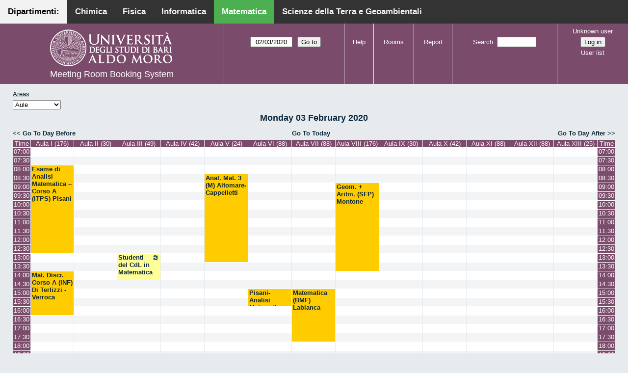

--- FILE ---
content_type: text/html; charset=utf-8
request_url: http://aule.scuolascienzeetecnologie.uniba.it/mrbs/matematica/day.php?year=2020&month=02&day=03&area=1&room=11
body_size: 6915
content:
<!DOCTYPE html>
<!--[if lte IE 9]>
<html lang="en" class="unsupported_browser">
<![endif]-->
<!--[if (!IE)|(gt IE 9)]><!-->
<html lang="en">
<!--<![endif]-->
<head>
<link rel="icon" href="favicon.gif" type="image/x-icon" />
<meta charset="utf-8">
<meta http-equiv="X-UA-Compatible" content="IE=edge">
<meta name="csrf_token" content="1428139d08ccb08b7af28a88b40c7314a781e23904975e183330755722c74969">
<title>Meeting Room Booking System</title>
  <link href="jquery/ui/css/jquery-ui.structure.min.css" rel="stylesheet" type="text/css">
  <link href="jquery/ui/css/sunny/jquery-ui.theme.min.css" rel="stylesheet" type="text/css">
  <link href="jquery/datatables/css/jquery.dataTables.min.css" rel="stylesheet" type="text/css">
  <link href="jquery/datatables/css/buttons.dataTables.css" rel="stylesheet" type="text/css">
  <link href="jquery/datatables/css/fixedColumns.dataTables.min.css" rel="stylesheet" type="text/css">
  <link href="jquery/datatables/css/colReorder.dataTables.css" rel="stylesheet" type="text/css">
      
    <link rel="stylesheet" href="css/mrbs.css.php" type="text/css">
        <link rel="stylesheet" media="print" href="css/mrbs-print.css.php" type="text/css">
    <!--[if IE]>
    <link rel="stylesheet" href="css/mrbs-ie.css" type="text/css">
    <![endif]-->
        <meta name="robots" content="noindex, nofollow">
  <script type="text/javascript" src="jquery/jquery-3.2.1.min.js"></script>
    <script type="text/javascript" src="jquery/jquery-migrate-3.0.0.min.js"></script>
    <script type="text/javascript" src="jquery/ui/jquery-ui.min.js"></script>
      
<script type="text/javascript">
  //<![CDATA[
    function init(params)
  {
  }
  //]]>
</script>

<script type="text/javascript" src="js/functions.js.php?area=1"></script>
<script type="text/javascript" src="js/datepicker.js.php?area=1"></script>
<script type="text/javascript" src="js/general.js.php?area=1"></script>

    
  <script type="text/javascript" src="js/refresh.js.php?area=1"></script>
    <script type="text/javascript" src="js/resizable.js.php?area=1"></script>
  <script type="text/javascript" src="js/multiple.js.php?area=1"></script>
  
<!--[if lte IE 8]>
      <script src="js/html5shiv.min.js"></script>
    <![endif]-->
    
<script type="text/javascript">

//<![CDATA[


$(window).on('load', function() {

  var args = {day: '3',
              month: '2',
              year: '2020',
              area: '1',
              room: '11',
              page: 'day'};
    init(args);

});


//]]>
</script><style>
body {
  margin: 0;
  font-family: Arial, Helvetica, sans-serif;
}
.topnav {
  overflow: hidden;
  background-color: #333;
         position:fixed;
       top: 0;
       margin:auto;
       left: 0;
       right: 0;
       width: 100%;
  
  }
.topnav a {
  float: left;
  color: #f2f2f2;
  text-align: center;
  padding: 14px 16px;
  text-decoration: none;
  font-size: 17px;
  
}
.topnav a:hover {
  background-color: #ddd;
  text-decoration: none;
  color: black;
}
.topnav a.active {
  text-decoration: none;
  background-color: #4CAF50;
  color: white;
}
.topnav a.active2 {
  text-decoration: none;
  background-color: #f2f2f2;
  color: black;
}
</style>
</head>
<div class="topnav">
  <a class="active2" href="#">Dipartimenti: </a>
  <a href="http://aule.scuolascienzeetecnologie.uniba.it/mrbs/chimica/day.php?area=1">Chimica</a>
  <a href="http://aule.scuolascienzeetecnologie.uniba.it/mrbs/fisica/day.php?area=5">Fisica</a>
  <a href="https://classbook.di.uniba.it/">Informatica</a>
  <a class="active" href="http://aule.scuolascienzeetecnologie.uniba.it/mrbs/matematica/day.php?area=1">Matematica</a>
  <a href="http://aule.scuolascienzeetecnologie.uniba.it/mrbs/scterra/day.php?area=1">Scienze della Terra e Geoambientali</a>
</div>
<body class="non_js day">
    <script type="text/javascript">
      //<![CDATA[
      $('body').addClass('js').removeClass('non_js');
      //]]>
    </script> 
    <div class="unsupported_message">
<header class="banner simple">
<nav>
<ul>
<li>
<div class="company">
<div class="logo">
<a href="http://www.uniba.it/">
<img src="images/unibalogo.png" width="256" height="128" alt="Scuola di Scienze e Tecnologie">
</a>
</div>
<div class="mrbs">
<a href="index.php">Meeting Room Booking System</a>
</div>
</div>
</li>
</ul>
</nav>
</header>
<div class="contents">
<p>Unfortunately your browser isn't supported by MRBS.  You will need to upgrade to a more recent version, or else use another browser.</p>
</div>
</div>
<header class="banner">
<nav>
<ul>
<li>
<div class="company">
<div class="logo">
<a href="http://www.uniba.it/">
<img src="images/unibalogo.png" width="256" height="128" alt="Scuola di Scienze e Tecnologie">
</a>
</div>
<div class="mrbs">
<a href="index.php">Meeting Room Booking System</a>
</div>
</div>
</li>
<li>
<form action="day.php" method="get" id="Form1">
<span class="dateselector js_hidden" data-prefix="" data-day="3" data-month="2" data-year="2020" data-min-year="2015" data-max-year="2031" data-form-id="Form1">
<select id="day" name="day">
<option value="1">1</option>
<option value="2">2</option>
<option value="3" selected="selected">3</option>
<option value="4">4</option>
<option value="5">5</option>
<option value="6">6</option>
<option value="7">7</option>
<option value="8">8</option>
<option value="9">9</option>
<option value="10">10</option>
<option value="11">11</option>
<option value="12">12</option>
<option value="13">13</option>
<option value="14">14</option>
<option value="15">15</option>
<option value="16">16</option>
<option value="17">17</option>
<option value="18">18</option>
<option value="19">19</option>
<option value="20">20</option>
<option value="21">21</option>
<option value="22">22</option>
<option value="23">23</option>
<option value="24">24</option>
<option value="25">25</option>
<option value="26">26</option>
<option value="27">27</option>
<option value="28">28</option>
<option value="29">29</option>
<option value="30">30</option>
<option value="31">31</option>
</select>
<select id="month" name="month">
<option value="1">Jan</option>
<option value="2" selected="selected">Feb</option>
<option value="3">Mar</option>
<option value="4">Apr</option>
<option value="5">May</option>
<option value="6">Jun</option>
<option value="7">Jul</option>
<option value="8">Aug</option>
<option value="9">Sep</option>
<option value="10">Oct</option>
<option value="11">Nov</option>
<option value="12">Dec</option>
</select>
<select id="year" name="year">
<option value="2015">2015</option>
<option value="2016">2016</option>
<option value="2017">2017</option>
<option value="2018">2018</option>
<option value="2019">2019</option>
<option value="2020" selected="selected">2020</option>
<option value="2021">2021</option>
<option value="2022">2022</option>
<option value="2023">2023</option>
<option value="2024">2024</option>
<option value="2025">2025</option>
<option value="2026">2026</option>
<option value="2027">2027</option>
<option value="2028">2028</option>
<option value="2029">2029</option>
<option value="2030">2030</option>
<option value="2031">2031</option>
</select>
</span>
<input type="hidden" name="area" value="1">
<input type="hidden" name="room" value="11">
<input type="submit" value="Go to">
</form>
</li>
<li>
<a href="help.php?day=3&amp;month=2&amp;year=2020&amp;area=1&amp;room=11">Help</a>
</li>
<li>
<a href="admin.php?day=3&amp;month=2&amp;year=2020&amp;area=1&amp;room=11">Rooms</a>
</li>
<li>
<a href="report.php?day=3&amp;month=2&amp;year=2020&amp;area=1&amp;room=11">Report</a>
</li>
<li>
<form id="header_search" method="post" action="search.php">
<input type="hidden" name="csrf_token" value="1428139d08ccb08b7af28a88b40c7314a781e23904975e183330755722c74969">

<div>
<label><a href="search.php?advanced=1">Search</a></label>
<input type="search" name="search_str" value="" required>
<input type="hidden" name="day" value="3">
<input type="hidden" name="month" value="2">
<input type="hidden" name="year" value="2020">
<input type="hidden" name="area" value="1">
<input type="hidden" name="room" value="11">
</div>
</form>
</li>
<li id="logon_box">
<a href="">Unknown user</a>
<form method="post" action="admin.php">
<input type="hidden" name="csrf_token" value="1428139d08ccb08b7af28a88b40c7314a781e23904975e183330755722c74969">
<input type="hidden" name="target_url" value="day.php?year=2020&amp;month=02&amp;day=03&amp;area=1&amp;room=11">
<input type="hidden" name="action" value="QueryName">
<input type="submit" value="Log in">
</form>
<a id="user_list_link" href="edit_users.php">User list</a>
</li>
</ul>
</nav>
</header>
<div class="contents">
<div id="dwm_header" class="screenonly">
<div id="dwm_areas">
<h3>Areas</h3>
<form id="areaChangeForm" method="get" action="day.php">
<input type="hidden" name="csrf_token" value="1428139d08ccb08b7af28a88b40c7314a781e23904975e183330755722c74969">

<div>
<select class="room_area_select" id="area_select" name="area" onchange="this.form.submit()"><option  value="2">Laboratori</option>
<option selected="selected" value="1">Aule</option>
<option  value="3">Sala Riunioni</option>
</select>
<input type="hidden" name="day"   value="3">
<input type="hidden" name="month" value="2">
<input type="hidden" name="year"  value="2020">
<input type="submit" class="js_none" value="Change">
</div>
</form>
</div>
</div>
<div id="dwm">
<h2>Monday 03 February 2020</h2>
</div>

<nav class="date_nav">
  <a class="date_before" href="day.php?area=1&amp;room=11&amp;year=2020&amp;month=02&amp;day=02">Go To Day Before</a>
  <a class="date_now" href="day.php?area=1&amp;room=11">Go To Today</a>
  <a class="date_after" href="day.php?area=1&amp;room=11&amp;year=2020&amp;month=02&amp;day=04">Go To Day After</a>
</nav>
<table class="dwm_main" id="day_main" data-resolution="1800">
<thead>
<tr>
<th class="first_last" style="width: 1%">Time</th>
<th data-room="1" style="width: 7.538462%">
                        <a href="week.php?year=2020&amp;month=2&amp;day=3&amp;area=1&amp;room=1"
                        title="View Week &#10;&#10;Primo Anno CdL in Matematica ed Esami di Laurea- Piano Terra">Aula I (176)</a></th>
<th data-room="2" style="width: 7.538462%">
                        <a href="week.php?year=2020&amp;month=2&amp;day=3&amp;area=1&amp;room=2"
                        title="View Week &#10;&#10;Riservata ai Docenti afferenti al Dipartimento . PT">Aula II (30)</a></th>
<th data-room="4" style="width: 7.538462%">
                        <a href="week.php?year=2020&amp;month=2&amp;day=3&amp;area=1&amp;room=4"
                        title="View Week &#10;&#10;Docenti, Studenti, Commissioni Laurea CdL Mat.- PT">Aula III (49)</a></th>
<th data-room="5" style="width: 7.538462%">
                        <a href="week.php?year=2020&amp;month=2&amp;day=3&amp;area=1&amp;room=5"
                        title="View Week &#10;&#10;Riservata a Lezioni CdL Matematica - PT">Aula IV (42)</a></th>
<th data-room="6" style="width: 7.538462%">
                        <a href="week.php?year=2020&amp;month=2&amp;day=3&amp;area=1&amp;room=6"
                        title="View Week &#10;&#10;Riservata a Lezioni ed Esami - PT">Aula V (24)</a></th>
<th data-room="7" style="width: 7.538462%">
                        <a href="week.php?year=2020&amp;month=2&amp;day=3&amp;area=1&amp;room=7"
                        title="View Week &#10;&#10;Terzo Anno e Seminari del CdL in Matematica - PT">Aula VI (88)</a></th>
<th data-room="8" style="width: 7.538462%">
                        <a href="week.php?year=2020&amp;month=2&amp;day=3&amp;area=1&amp;room=8"
                        title="View Week &#10;&#10;Riservata a Lezioni ed Esami - PT">Aula VII (88)</a></th>
<th data-room="9" style="width: 7.538462%">
                        <a href="week.php?year=2020&amp;month=2&amp;day=3&amp;area=1&amp;room=9"
                        title="View Week &#10;&#10;Riservata a Lezioni ed Esami - Primo Piano">Aula VIII (176)</a></th>
<th data-room="10" style="width: 7.538462%">
                        <a href="week.php?year=2020&amp;month=2&amp;day=3&amp;area=1&amp;room=10"
                        title="View Week &#10;&#10;Riservata a Lezioni ed Esami CdL in Mat - Primo Piano">Aula IX (30)</a></th>
<th data-room="11" style="width: 7.538462%">
                        <a href="week.php?year=2020&amp;month=2&amp;day=3&amp;area=1&amp;room=11"
                        title="View Week &#10;&#10;Lezioni, Esami, Consiglio CdL in Mat e Mat Mag.-Primo Piano">Aula X (42)</a></th>
<th data-room="12" style="width: 7.538462%">
                        <a href="week.php?year=2020&amp;month=2&amp;day=3&amp;area=1&amp;room=12"
                        title="View Week &#10;&#10;Secondo Anno del CdL in Matematica - Primo Piano">Aula XI (88)</a></th>
<th data-room="13" style="width: 7.538462%">
                        <a href="week.php?year=2020&amp;month=2&amp;day=3&amp;area=1&amp;room=13"
                        title="View Week &#10;&#10;Riservata a Lezioni ed Esami - Primo Piano">Aula XII (88)</a></th>
<th data-room="14" style="width: 7.538462%">
                        <a href="week.php?year=2020&amp;month=2&amp;day=3&amp;area=1&amp;room=14"
                        title="View Week &#10;&#10;Riservata ai Docenti afferenti al Dipartimento - QP">Aula XIII (25)</a></th>
<th class="first_last" style="width: 1%">Time</th>
</tr>
</thead>
<tbody>
<tr class="even_row">
<td class="row_labels" data-seconds="25200">
<div class="celldiv slots1">
<a href="day.php?year=2020&amp;month=2&amp;day=3&amp;area=1&amp;room=11&amp;timetohighlight=25200" title="Highlight this line">07:00</a>
</div></td>
<td class="new">
<div class="celldiv slots1">
<a href="edit_entry.php?area=1&amp;room=1&amp;hour=7&amp;minute=0&amp;year=2020&amp;month=2&amp;day=3">
</a>
</div>
</td>
<td class="new">
<div class="celldiv slots1">
<a href="edit_entry.php?area=1&amp;room=2&amp;hour=7&amp;minute=0&amp;year=2020&amp;month=2&amp;day=3">
</a>
</div>
</td>
<td class="new">
<div class="celldiv slots1">
<a href="edit_entry.php?area=1&amp;room=4&amp;hour=7&amp;minute=0&amp;year=2020&amp;month=2&amp;day=3">
</a>
</div>
</td>
<td class="new">
<div class="celldiv slots1">
<a href="edit_entry.php?area=1&amp;room=5&amp;hour=7&amp;minute=0&amp;year=2020&amp;month=2&amp;day=3">
</a>
</div>
</td>
<td class="new">
<div class="celldiv slots1">
<a href="edit_entry.php?area=1&amp;room=6&amp;hour=7&amp;minute=0&amp;year=2020&amp;month=2&amp;day=3">
</a>
</div>
</td>
<td class="new">
<div class="celldiv slots1">
<a href="edit_entry.php?area=1&amp;room=7&amp;hour=7&amp;minute=0&amp;year=2020&amp;month=2&amp;day=3">
</a>
</div>
</td>
<td class="new">
<div class="celldiv slots1">
<a href="edit_entry.php?area=1&amp;room=8&amp;hour=7&amp;minute=0&amp;year=2020&amp;month=2&amp;day=3">
</a>
</div>
</td>
<td class="new">
<div class="celldiv slots1">
<a href="edit_entry.php?area=1&amp;room=9&amp;hour=7&amp;minute=0&amp;year=2020&amp;month=2&amp;day=3">
</a>
</div>
</td>
<td class="new">
<div class="celldiv slots1">
<a href="edit_entry.php?area=1&amp;room=10&amp;hour=7&amp;minute=0&amp;year=2020&amp;month=2&amp;day=3">
</a>
</div>
</td>
<td class="new">
<div class="celldiv slots1">
<a href="edit_entry.php?area=1&amp;room=11&amp;hour=7&amp;minute=0&amp;year=2020&amp;month=2&amp;day=3">
</a>
</div>
</td>
<td class="new">
<div class="celldiv slots1">
<a href="edit_entry.php?area=1&amp;room=12&amp;hour=7&amp;minute=0&amp;year=2020&amp;month=2&amp;day=3">
</a>
</div>
</td>
<td class="new">
<div class="celldiv slots1">
<a href="edit_entry.php?area=1&amp;room=13&amp;hour=7&amp;minute=0&amp;year=2020&amp;month=2&amp;day=3">
</a>
</div>
</td>
<td class="new">
<div class="celldiv slots1">
<a href="edit_entry.php?area=1&amp;room=14&amp;hour=7&amp;minute=0&amp;year=2020&amp;month=2&amp;day=3">
</a>
</div>
</td>
<td class="row_labels" data-seconds="25200">
<div class="celldiv slots1">
<a href="day.php?year=2020&amp;month=2&amp;day=3&amp;area=1&amp;room=11&amp;timetohighlight=25200" title="Highlight this line">07:00</a>
</div></td>
</tr>
<tr class="odd_row">
<td class="row_labels" data-seconds="27000">
<div class="celldiv slots1">
<a href="day.php?year=2020&amp;month=2&amp;day=3&amp;area=1&amp;room=11&amp;timetohighlight=27000" title="Highlight this line">07:30</a>
</div></td>
<td class="new">
<div class="celldiv slots1">
<a href="edit_entry.php?area=1&amp;room=1&amp;hour=7&amp;minute=30&amp;year=2020&amp;month=2&amp;day=3">
</a>
</div>
</td>
<td class="new">
<div class="celldiv slots1">
<a href="edit_entry.php?area=1&amp;room=2&amp;hour=7&amp;minute=30&amp;year=2020&amp;month=2&amp;day=3">
</a>
</div>
</td>
<td class="new">
<div class="celldiv slots1">
<a href="edit_entry.php?area=1&amp;room=4&amp;hour=7&amp;minute=30&amp;year=2020&amp;month=2&amp;day=3">
</a>
</div>
</td>
<td class="new">
<div class="celldiv slots1">
<a href="edit_entry.php?area=1&amp;room=5&amp;hour=7&amp;minute=30&amp;year=2020&amp;month=2&amp;day=3">
</a>
</div>
</td>
<td class="new">
<div class="celldiv slots1">
<a href="edit_entry.php?area=1&amp;room=6&amp;hour=7&amp;minute=30&amp;year=2020&amp;month=2&amp;day=3">
</a>
</div>
</td>
<td class="new">
<div class="celldiv slots1">
<a href="edit_entry.php?area=1&amp;room=7&amp;hour=7&amp;minute=30&amp;year=2020&amp;month=2&amp;day=3">
</a>
</div>
</td>
<td class="new">
<div class="celldiv slots1">
<a href="edit_entry.php?area=1&amp;room=8&amp;hour=7&amp;minute=30&amp;year=2020&amp;month=2&amp;day=3">
</a>
</div>
</td>
<td class="new">
<div class="celldiv slots1">
<a href="edit_entry.php?area=1&amp;room=9&amp;hour=7&amp;minute=30&amp;year=2020&amp;month=2&amp;day=3">
</a>
</div>
</td>
<td class="new">
<div class="celldiv slots1">
<a href="edit_entry.php?area=1&amp;room=10&amp;hour=7&amp;minute=30&amp;year=2020&amp;month=2&amp;day=3">
</a>
</div>
</td>
<td class="new">
<div class="celldiv slots1">
<a href="edit_entry.php?area=1&amp;room=11&amp;hour=7&amp;minute=30&amp;year=2020&amp;month=2&amp;day=3">
</a>
</div>
</td>
<td class="new">
<div class="celldiv slots1">
<a href="edit_entry.php?area=1&amp;room=12&amp;hour=7&amp;minute=30&amp;year=2020&amp;month=2&amp;day=3">
</a>
</div>
</td>
<td class="new">
<div class="celldiv slots1">
<a href="edit_entry.php?area=1&amp;room=13&amp;hour=7&amp;minute=30&amp;year=2020&amp;month=2&amp;day=3">
</a>
</div>
</td>
<td class="new">
<div class="celldiv slots1">
<a href="edit_entry.php?area=1&amp;room=14&amp;hour=7&amp;minute=30&amp;year=2020&amp;month=2&amp;day=3">
</a>
</div>
</td>
<td class="row_labels" data-seconds="27000">
<div class="celldiv slots1">
<a href="day.php?year=2020&amp;month=2&amp;day=3&amp;area=1&amp;room=11&amp;timetohighlight=27000" title="Highlight this line">07:30</a>
</div></td>
</tr>
<tr class="even_row">
<td class="row_labels" data-seconds="28800">
<div class="celldiv slots1">
<a href="day.php?year=2020&amp;month=2&amp;day=3&amp;area=1&amp;room=11&amp;timetohighlight=28800" title="Highlight this line">08:00</a>
</div></td>
<td class="E" rowspan="10">
<div data-id="10946" data-type="E" class="celldiv slots10">
<a href="view_entry.php?id=10946&amp;area=1&amp;day=3&amp;month=2&amp;year=2020" title="Esame di Analisi Matematica – Corso A
CdL in ITPS
Pisani">Esame di Analisi Matematica – Corso A (ITPS) Pisani</a>
</div>
</td>
<td class="new">
<div class="celldiv slots1">
<a href="edit_entry.php?area=1&amp;room=2&amp;hour=8&amp;minute=0&amp;year=2020&amp;month=2&amp;day=3">
</a>
</div>
</td>
<td class="new">
<div class="celldiv slots1">
<a href="edit_entry.php?area=1&amp;room=4&amp;hour=8&amp;minute=0&amp;year=2020&amp;month=2&amp;day=3">
</a>
</div>
</td>
<td class="new">
<div class="celldiv slots1">
<a href="edit_entry.php?area=1&amp;room=5&amp;hour=8&amp;minute=0&amp;year=2020&amp;month=2&amp;day=3">
</a>
</div>
</td>
<td class="new">
<div class="celldiv slots1">
<a href="edit_entry.php?area=1&amp;room=6&amp;hour=8&amp;minute=0&amp;year=2020&amp;month=2&amp;day=3">
</a>
</div>
</td>
<td class="new">
<div class="celldiv slots1">
<a href="edit_entry.php?area=1&amp;room=7&amp;hour=8&amp;minute=0&amp;year=2020&amp;month=2&amp;day=3">
</a>
</div>
</td>
<td class="new">
<div class="celldiv slots1">
<a href="edit_entry.php?area=1&amp;room=8&amp;hour=8&amp;minute=0&amp;year=2020&amp;month=2&amp;day=3">
</a>
</div>
</td>
<td class="new">
<div class="celldiv slots1">
<a href="edit_entry.php?area=1&amp;room=9&amp;hour=8&amp;minute=0&amp;year=2020&amp;month=2&amp;day=3">
</a>
</div>
</td>
<td class="new">
<div class="celldiv slots1">
<a href="edit_entry.php?area=1&amp;room=10&amp;hour=8&amp;minute=0&amp;year=2020&amp;month=2&amp;day=3">
</a>
</div>
</td>
<td class="new">
<div class="celldiv slots1">
<a href="edit_entry.php?area=1&amp;room=11&amp;hour=8&amp;minute=0&amp;year=2020&amp;month=2&amp;day=3">
</a>
</div>
</td>
<td class="new">
<div class="celldiv slots1">
<a href="edit_entry.php?area=1&amp;room=12&amp;hour=8&amp;minute=0&amp;year=2020&amp;month=2&amp;day=3">
</a>
</div>
</td>
<td class="new">
<div class="celldiv slots1">
<a href="edit_entry.php?area=1&amp;room=13&amp;hour=8&amp;minute=0&amp;year=2020&amp;month=2&amp;day=3">
</a>
</div>
</td>
<td class="new">
<div class="celldiv slots1">
<a href="edit_entry.php?area=1&amp;room=14&amp;hour=8&amp;minute=0&amp;year=2020&amp;month=2&amp;day=3">
</a>
</div>
</td>
<td class="row_labels" data-seconds="28800">
<div class="celldiv slots1">
<a href="day.php?year=2020&amp;month=2&amp;day=3&amp;area=1&amp;room=11&amp;timetohighlight=28800" title="Highlight this line">08:00</a>
</div></td>
</tr>
<tr class="odd_row">
<td class="row_labels" data-seconds="30600">
<div class="celldiv slots1">
<a href="day.php?year=2020&amp;month=2&amp;day=3&amp;area=1&amp;room=11&amp;timetohighlight=30600" title="Highlight this line">08:30</a>
</div></td>
<td class="new">
<div class="celldiv slots1">
<a href="edit_entry.php?area=1&amp;room=2&amp;hour=8&amp;minute=30&amp;year=2020&amp;month=2&amp;day=3">
</a>
</div>
</td>
<td class="new">
<div class="celldiv slots1">
<a href="edit_entry.php?area=1&amp;room=4&amp;hour=8&amp;minute=30&amp;year=2020&amp;month=2&amp;day=3">
</a>
</div>
</td>
<td class="new">
<div class="celldiv slots1">
<a href="edit_entry.php?area=1&amp;room=5&amp;hour=8&amp;minute=30&amp;year=2020&amp;month=2&amp;day=3">
</a>
</div>
</td>
<td class="E" rowspan="10">
<div data-id="10944" data-type="E" class="celldiv slots10">
<a href="view_entry.php?id=10944&amp;area=1&amp;day=3&amp;month=2&amp;year=2020" title="Esame Orale Analisi Matematica 3
CdL in Matematica
Docenti: Altomare - Cappelletti">Anal. Mat. 3 (M) Altomare- Cappelletti</a>
</div>
</td>
<td class="new">
<div class="celldiv slots1">
<a href="edit_entry.php?area=1&amp;room=7&amp;hour=8&amp;minute=30&amp;year=2020&amp;month=2&amp;day=3">
</a>
</div>
</td>
<td class="new">
<div class="celldiv slots1">
<a href="edit_entry.php?area=1&amp;room=8&amp;hour=8&amp;minute=30&amp;year=2020&amp;month=2&amp;day=3">
</a>
</div>
</td>
<td class="new">
<div class="celldiv slots1">
<a href="edit_entry.php?area=1&amp;room=9&amp;hour=8&amp;minute=30&amp;year=2020&amp;month=2&amp;day=3">
</a>
</div>
</td>
<td class="new">
<div class="celldiv slots1">
<a href="edit_entry.php?area=1&amp;room=10&amp;hour=8&amp;minute=30&amp;year=2020&amp;month=2&amp;day=3">
</a>
</div>
</td>
<td class="new">
<div class="celldiv slots1">
<a href="edit_entry.php?area=1&amp;room=11&amp;hour=8&amp;minute=30&amp;year=2020&amp;month=2&amp;day=3">
</a>
</div>
</td>
<td class="new">
<div class="celldiv slots1">
<a href="edit_entry.php?area=1&amp;room=12&amp;hour=8&amp;minute=30&amp;year=2020&amp;month=2&amp;day=3">
</a>
</div>
</td>
<td class="new">
<div class="celldiv slots1">
<a href="edit_entry.php?area=1&amp;room=13&amp;hour=8&amp;minute=30&amp;year=2020&amp;month=2&amp;day=3">
</a>
</div>
</td>
<td class="new">
<div class="celldiv slots1">
<a href="edit_entry.php?area=1&amp;room=14&amp;hour=8&amp;minute=30&amp;year=2020&amp;month=2&amp;day=3">
</a>
</div>
</td>
<td class="row_labels" data-seconds="30600">
<div class="celldiv slots1">
<a href="day.php?year=2020&amp;month=2&amp;day=3&amp;area=1&amp;room=11&amp;timetohighlight=30600" title="Highlight this line">08:30</a>
</div></td>
</tr>
<tr class="even_row">
<td class="row_labels" data-seconds="32400">
<div class="celldiv slots1">
<a href="day.php?year=2020&amp;month=2&amp;day=3&amp;area=1&amp;room=11&amp;timetohighlight=32400" title="Highlight this line">09:00</a>
</div></td>
<td class="new">
<div class="celldiv slots1">
<a href="edit_entry.php?area=1&amp;room=2&amp;hour=9&amp;minute=0&amp;year=2020&amp;month=2&amp;day=3">
</a>
</div>
</td>
<td class="new">
<div class="celldiv slots1">
<a href="edit_entry.php?area=1&amp;room=4&amp;hour=9&amp;minute=0&amp;year=2020&amp;month=2&amp;day=3">
</a>
</div>
</td>
<td class="new">
<div class="celldiv slots1">
<a href="edit_entry.php?area=1&amp;room=5&amp;hour=9&amp;minute=0&amp;year=2020&amp;month=2&amp;day=3">
</a>
</div>
</td>
<td class="new">
<div class="celldiv slots1">
<a href="edit_entry.php?area=1&amp;room=7&amp;hour=9&amp;minute=0&amp;year=2020&amp;month=2&amp;day=3">
</a>
</div>
</td>
<td class="new">
<div class="celldiv slots1">
<a href="edit_entry.php?area=1&amp;room=8&amp;hour=9&amp;minute=0&amp;year=2020&amp;month=2&amp;day=3">
</a>
</div>
</td>
<td class="E" rowspan="10">
<div data-id="10795" data-type="E" class="celldiv slots10">
<a href="view_entry.php?id=10795&amp;area=1&amp;day=3&amp;month=2&amp;year=2020" title="Esame di Geometria + Esame di Aritmetica
CdL in SFP
Docente: Montone">Geom. + Aritm. (SFP) Montone</a>
</div>
</td>
<td class="new">
<div class="celldiv slots1">
<a href="edit_entry.php?area=1&amp;room=10&amp;hour=9&amp;minute=0&amp;year=2020&amp;month=2&amp;day=3">
</a>
</div>
</td>
<td class="new">
<div class="celldiv slots1">
<a href="edit_entry.php?area=1&amp;room=11&amp;hour=9&amp;minute=0&amp;year=2020&amp;month=2&amp;day=3">
</a>
</div>
</td>
<td class="new">
<div class="celldiv slots1">
<a href="edit_entry.php?area=1&amp;room=12&amp;hour=9&amp;minute=0&amp;year=2020&amp;month=2&amp;day=3">
</a>
</div>
</td>
<td class="new">
<div class="celldiv slots1">
<a href="edit_entry.php?area=1&amp;room=13&amp;hour=9&amp;minute=0&amp;year=2020&amp;month=2&amp;day=3">
</a>
</div>
</td>
<td class="new">
<div class="celldiv slots1">
<a href="edit_entry.php?area=1&amp;room=14&amp;hour=9&amp;minute=0&amp;year=2020&amp;month=2&amp;day=3">
</a>
</div>
</td>
<td class="row_labels" data-seconds="32400">
<div class="celldiv slots1">
<a href="day.php?year=2020&amp;month=2&amp;day=3&amp;area=1&amp;room=11&amp;timetohighlight=32400" title="Highlight this line">09:00</a>
</div></td>
</tr>
<tr class="odd_row">
<td class="row_labels" data-seconds="34200">
<div class="celldiv slots1">
<a href="day.php?year=2020&amp;month=2&amp;day=3&amp;area=1&amp;room=11&amp;timetohighlight=34200" title="Highlight this line">09:30</a>
</div></td>
<td class="new">
<div class="celldiv slots1">
<a href="edit_entry.php?area=1&amp;room=2&amp;hour=9&amp;minute=30&amp;year=2020&amp;month=2&amp;day=3">
</a>
</div>
</td>
<td class="new">
<div class="celldiv slots1">
<a href="edit_entry.php?area=1&amp;room=4&amp;hour=9&amp;minute=30&amp;year=2020&amp;month=2&amp;day=3">
</a>
</div>
</td>
<td class="new">
<div class="celldiv slots1">
<a href="edit_entry.php?area=1&amp;room=5&amp;hour=9&amp;minute=30&amp;year=2020&amp;month=2&amp;day=3">
</a>
</div>
</td>
<td class="new">
<div class="celldiv slots1">
<a href="edit_entry.php?area=1&amp;room=7&amp;hour=9&amp;minute=30&amp;year=2020&amp;month=2&amp;day=3">
</a>
</div>
</td>
<td class="new">
<div class="celldiv slots1">
<a href="edit_entry.php?area=1&amp;room=8&amp;hour=9&amp;minute=30&amp;year=2020&amp;month=2&amp;day=3">
</a>
</div>
</td>
<td class="new">
<div class="celldiv slots1">
<a href="edit_entry.php?area=1&amp;room=10&amp;hour=9&amp;minute=30&amp;year=2020&amp;month=2&amp;day=3">
</a>
</div>
</td>
<td class="new">
<div class="celldiv slots1">
<a href="edit_entry.php?area=1&amp;room=11&amp;hour=9&amp;minute=30&amp;year=2020&amp;month=2&amp;day=3">
</a>
</div>
</td>
<td class="new">
<div class="celldiv slots1">
<a href="edit_entry.php?area=1&amp;room=12&amp;hour=9&amp;minute=30&amp;year=2020&amp;month=2&amp;day=3">
</a>
</div>
</td>
<td class="new">
<div class="celldiv slots1">
<a href="edit_entry.php?area=1&amp;room=13&amp;hour=9&amp;minute=30&amp;year=2020&amp;month=2&amp;day=3">
</a>
</div>
</td>
<td class="new">
<div class="celldiv slots1">
<a href="edit_entry.php?area=1&amp;room=14&amp;hour=9&amp;minute=30&amp;year=2020&amp;month=2&amp;day=3">
</a>
</div>
</td>
<td class="row_labels" data-seconds="34200">
<div class="celldiv slots1">
<a href="day.php?year=2020&amp;month=2&amp;day=3&amp;area=1&amp;room=11&amp;timetohighlight=34200" title="Highlight this line">09:30</a>
</div></td>
</tr>
<tr class="even_row">
<td class="row_labels" data-seconds="36000">
<div class="celldiv slots1">
<a href="day.php?year=2020&amp;month=2&amp;day=3&amp;area=1&amp;room=11&amp;timetohighlight=36000" title="Highlight this line">10:00</a>
</div></td>
<td class="new">
<div class="celldiv slots1">
<a href="edit_entry.php?area=1&amp;room=2&amp;hour=10&amp;minute=0&amp;year=2020&amp;month=2&amp;day=3">
</a>
</div>
</td>
<td class="new">
<div class="celldiv slots1">
<a href="edit_entry.php?area=1&amp;room=4&amp;hour=10&amp;minute=0&amp;year=2020&amp;month=2&amp;day=3">
</a>
</div>
</td>
<td class="new">
<div class="celldiv slots1">
<a href="edit_entry.php?area=1&amp;room=5&amp;hour=10&amp;minute=0&amp;year=2020&amp;month=2&amp;day=3">
</a>
</div>
</td>
<td class="new">
<div class="celldiv slots1">
<a href="edit_entry.php?area=1&amp;room=7&amp;hour=10&amp;minute=0&amp;year=2020&amp;month=2&amp;day=3">
</a>
</div>
</td>
<td class="new">
<div class="celldiv slots1">
<a href="edit_entry.php?area=1&amp;room=8&amp;hour=10&amp;minute=0&amp;year=2020&amp;month=2&amp;day=3">
</a>
</div>
</td>
<td class="new">
<div class="celldiv slots1">
<a href="edit_entry.php?area=1&amp;room=10&amp;hour=10&amp;minute=0&amp;year=2020&amp;month=2&amp;day=3">
</a>
</div>
</td>
<td class="new">
<div class="celldiv slots1">
<a href="edit_entry.php?area=1&amp;room=11&amp;hour=10&amp;minute=0&amp;year=2020&amp;month=2&amp;day=3">
</a>
</div>
</td>
<td class="new">
<div class="celldiv slots1">
<a href="edit_entry.php?area=1&amp;room=12&amp;hour=10&amp;minute=0&amp;year=2020&amp;month=2&amp;day=3">
</a>
</div>
</td>
<td class="new">
<div class="celldiv slots1">
<a href="edit_entry.php?area=1&amp;room=13&amp;hour=10&amp;minute=0&amp;year=2020&amp;month=2&amp;day=3">
</a>
</div>
</td>
<td class="new">
<div class="celldiv slots1">
<a href="edit_entry.php?area=1&amp;room=14&amp;hour=10&amp;minute=0&amp;year=2020&amp;month=2&amp;day=3">
</a>
</div>
</td>
<td class="row_labels" data-seconds="36000">
<div class="celldiv slots1">
<a href="day.php?year=2020&amp;month=2&amp;day=3&amp;area=1&amp;room=11&amp;timetohighlight=36000" title="Highlight this line">10:00</a>
</div></td>
</tr>
<tr class="odd_row">
<td class="row_labels" data-seconds="37800">
<div class="celldiv slots1">
<a href="day.php?year=2020&amp;month=2&amp;day=3&amp;area=1&amp;room=11&amp;timetohighlight=37800" title="Highlight this line">10:30</a>
</div></td>
<td class="new">
<div class="celldiv slots1">
<a href="edit_entry.php?area=1&amp;room=2&amp;hour=10&amp;minute=30&amp;year=2020&amp;month=2&amp;day=3">
</a>
</div>
</td>
<td class="new">
<div class="celldiv slots1">
<a href="edit_entry.php?area=1&amp;room=4&amp;hour=10&amp;minute=30&amp;year=2020&amp;month=2&amp;day=3">
</a>
</div>
</td>
<td class="new">
<div class="celldiv slots1">
<a href="edit_entry.php?area=1&amp;room=5&amp;hour=10&amp;minute=30&amp;year=2020&amp;month=2&amp;day=3">
</a>
</div>
</td>
<td class="new">
<div class="celldiv slots1">
<a href="edit_entry.php?area=1&amp;room=7&amp;hour=10&amp;minute=30&amp;year=2020&amp;month=2&amp;day=3">
</a>
</div>
</td>
<td class="new">
<div class="celldiv slots1">
<a href="edit_entry.php?area=1&amp;room=8&amp;hour=10&amp;minute=30&amp;year=2020&amp;month=2&amp;day=3">
</a>
</div>
</td>
<td class="new">
<div class="celldiv slots1">
<a href="edit_entry.php?area=1&amp;room=10&amp;hour=10&amp;minute=30&amp;year=2020&amp;month=2&amp;day=3">
</a>
</div>
</td>
<td class="new">
<div class="celldiv slots1">
<a href="edit_entry.php?area=1&amp;room=11&amp;hour=10&amp;minute=30&amp;year=2020&amp;month=2&amp;day=3">
</a>
</div>
</td>
<td class="new">
<div class="celldiv slots1">
<a href="edit_entry.php?area=1&amp;room=12&amp;hour=10&amp;minute=30&amp;year=2020&amp;month=2&amp;day=3">
</a>
</div>
</td>
<td class="new">
<div class="celldiv slots1">
<a href="edit_entry.php?area=1&amp;room=13&amp;hour=10&amp;minute=30&amp;year=2020&amp;month=2&amp;day=3">
</a>
</div>
</td>
<td class="new">
<div class="celldiv slots1">
<a href="edit_entry.php?area=1&amp;room=14&amp;hour=10&amp;minute=30&amp;year=2020&amp;month=2&amp;day=3">
</a>
</div>
</td>
<td class="row_labels" data-seconds="37800">
<div class="celldiv slots1">
<a href="day.php?year=2020&amp;month=2&amp;day=3&amp;area=1&amp;room=11&amp;timetohighlight=37800" title="Highlight this line">10:30</a>
</div></td>
</tr>
<tr class="even_row">
<td class="row_labels" data-seconds="39600">
<div class="celldiv slots1">
<a href="day.php?year=2020&amp;month=2&amp;day=3&amp;area=1&amp;room=11&amp;timetohighlight=39600" title="Highlight this line">11:00</a>
</div></td>
<td class="new">
<div class="celldiv slots1">
<a href="edit_entry.php?area=1&amp;room=2&amp;hour=11&amp;minute=0&amp;year=2020&amp;month=2&amp;day=3">
</a>
</div>
</td>
<td class="new">
<div class="celldiv slots1">
<a href="edit_entry.php?area=1&amp;room=4&amp;hour=11&amp;minute=0&amp;year=2020&amp;month=2&amp;day=3">
</a>
</div>
</td>
<td class="new">
<div class="celldiv slots1">
<a href="edit_entry.php?area=1&amp;room=5&amp;hour=11&amp;minute=0&amp;year=2020&amp;month=2&amp;day=3">
</a>
</div>
</td>
<td class="new">
<div class="celldiv slots1">
<a href="edit_entry.php?area=1&amp;room=7&amp;hour=11&amp;minute=0&amp;year=2020&amp;month=2&amp;day=3">
</a>
</div>
</td>
<td class="new">
<div class="celldiv slots1">
<a href="edit_entry.php?area=1&amp;room=8&amp;hour=11&amp;minute=0&amp;year=2020&amp;month=2&amp;day=3">
</a>
</div>
</td>
<td class="new">
<div class="celldiv slots1">
<a href="edit_entry.php?area=1&amp;room=10&amp;hour=11&amp;minute=0&amp;year=2020&amp;month=2&amp;day=3">
</a>
</div>
</td>
<td class="new">
<div class="celldiv slots1">
<a href="edit_entry.php?area=1&amp;room=11&amp;hour=11&amp;minute=0&amp;year=2020&amp;month=2&amp;day=3">
</a>
</div>
</td>
<td class="new">
<div class="celldiv slots1">
<a href="edit_entry.php?area=1&amp;room=12&amp;hour=11&amp;minute=0&amp;year=2020&amp;month=2&amp;day=3">
</a>
</div>
</td>
<td class="new">
<div class="celldiv slots1">
<a href="edit_entry.php?area=1&amp;room=13&amp;hour=11&amp;minute=0&amp;year=2020&amp;month=2&amp;day=3">
</a>
</div>
</td>
<td class="new">
<div class="celldiv slots1">
<a href="edit_entry.php?area=1&amp;room=14&amp;hour=11&amp;minute=0&amp;year=2020&amp;month=2&amp;day=3">
</a>
</div>
</td>
<td class="row_labels" data-seconds="39600">
<div class="celldiv slots1">
<a href="day.php?year=2020&amp;month=2&amp;day=3&amp;area=1&amp;room=11&amp;timetohighlight=39600" title="Highlight this line">11:00</a>
</div></td>
</tr>
<tr class="odd_row">
<td class="row_labels" data-seconds="41400">
<div class="celldiv slots1">
<a href="day.php?year=2020&amp;month=2&amp;day=3&amp;area=1&amp;room=11&amp;timetohighlight=41400" title="Highlight this line">11:30</a>
</div></td>
<td class="new">
<div class="celldiv slots1">
<a href="edit_entry.php?area=1&amp;room=2&amp;hour=11&amp;minute=30&amp;year=2020&amp;month=2&amp;day=3">
</a>
</div>
</td>
<td class="new">
<div class="celldiv slots1">
<a href="edit_entry.php?area=1&amp;room=4&amp;hour=11&amp;minute=30&amp;year=2020&amp;month=2&amp;day=3">
</a>
</div>
</td>
<td class="new">
<div class="celldiv slots1">
<a href="edit_entry.php?area=1&amp;room=5&amp;hour=11&amp;minute=30&amp;year=2020&amp;month=2&amp;day=3">
</a>
</div>
</td>
<td class="new">
<div class="celldiv slots1">
<a href="edit_entry.php?area=1&amp;room=7&amp;hour=11&amp;minute=30&amp;year=2020&amp;month=2&amp;day=3">
</a>
</div>
</td>
<td class="new">
<div class="celldiv slots1">
<a href="edit_entry.php?area=1&amp;room=8&amp;hour=11&amp;minute=30&amp;year=2020&amp;month=2&amp;day=3">
</a>
</div>
</td>
<td class="new">
<div class="celldiv slots1">
<a href="edit_entry.php?area=1&amp;room=10&amp;hour=11&amp;minute=30&amp;year=2020&amp;month=2&amp;day=3">
</a>
</div>
</td>
<td class="new">
<div class="celldiv slots1">
<a href="edit_entry.php?area=1&amp;room=11&amp;hour=11&amp;minute=30&amp;year=2020&amp;month=2&amp;day=3">
</a>
</div>
</td>
<td class="new">
<div class="celldiv slots1">
<a href="edit_entry.php?area=1&amp;room=12&amp;hour=11&amp;minute=30&amp;year=2020&amp;month=2&amp;day=3">
</a>
</div>
</td>
<td class="new">
<div class="celldiv slots1">
<a href="edit_entry.php?area=1&amp;room=13&amp;hour=11&amp;minute=30&amp;year=2020&amp;month=2&amp;day=3">
</a>
</div>
</td>
<td class="new">
<div class="celldiv slots1">
<a href="edit_entry.php?area=1&amp;room=14&amp;hour=11&amp;minute=30&amp;year=2020&amp;month=2&amp;day=3">
</a>
</div>
</td>
<td class="row_labels" data-seconds="41400">
<div class="celldiv slots1">
<a href="day.php?year=2020&amp;month=2&amp;day=3&amp;area=1&amp;room=11&amp;timetohighlight=41400" title="Highlight this line">11:30</a>
</div></td>
</tr>
<tr class="even_row">
<td class="row_labels" data-seconds="43200">
<div class="celldiv slots1">
<a href="day.php?year=2020&amp;month=2&amp;day=3&amp;area=1&amp;room=11&amp;timetohighlight=43200" title="Highlight this line">12:00</a>
</div></td>
<td class="new">
<div class="celldiv slots1">
<a href="edit_entry.php?area=1&amp;room=2&amp;hour=12&amp;minute=0&amp;year=2020&amp;month=2&amp;day=3">
</a>
</div>
</td>
<td class="new">
<div class="celldiv slots1">
<a href="edit_entry.php?area=1&amp;room=4&amp;hour=12&amp;minute=0&amp;year=2020&amp;month=2&amp;day=3">
</a>
</div>
</td>
<td class="new">
<div class="celldiv slots1">
<a href="edit_entry.php?area=1&amp;room=5&amp;hour=12&amp;minute=0&amp;year=2020&amp;month=2&amp;day=3">
</a>
</div>
</td>
<td class="new">
<div class="celldiv slots1">
<a href="edit_entry.php?area=1&amp;room=7&amp;hour=12&amp;minute=0&amp;year=2020&amp;month=2&amp;day=3">
</a>
</div>
</td>
<td class="new">
<div class="celldiv slots1">
<a href="edit_entry.php?area=1&amp;room=8&amp;hour=12&amp;minute=0&amp;year=2020&amp;month=2&amp;day=3">
</a>
</div>
</td>
<td class="new">
<div class="celldiv slots1">
<a href="edit_entry.php?area=1&amp;room=10&amp;hour=12&amp;minute=0&amp;year=2020&amp;month=2&amp;day=3">
</a>
</div>
</td>
<td class="new">
<div class="celldiv slots1">
<a href="edit_entry.php?area=1&amp;room=11&amp;hour=12&amp;minute=0&amp;year=2020&amp;month=2&amp;day=3">
</a>
</div>
</td>
<td class="new">
<div class="celldiv slots1">
<a href="edit_entry.php?area=1&amp;room=12&amp;hour=12&amp;minute=0&amp;year=2020&amp;month=2&amp;day=3">
</a>
</div>
</td>
<td class="new">
<div class="celldiv slots1">
<a href="edit_entry.php?area=1&amp;room=13&amp;hour=12&amp;minute=0&amp;year=2020&amp;month=2&amp;day=3">
</a>
</div>
</td>
<td class="new">
<div class="celldiv slots1">
<a href="edit_entry.php?area=1&amp;room=14&amp;hour=12&amp;minute=0&amp;year=2020&amp;month=2&amp;day=3">
</a>
</div>
</td>
<td class="row_labels" data-seconds="43200">
<div class="celldiv slots1">
<a href="day.php?year=2020&amp;month=2&amp;day=3&amp;area=1&amp;room=11&amp;timetohighlight=43200" title="Highlight this line">12:00</a>
</div></td>
</tr>
<tr class="odd_row">
<td class="row_labels" data-seconds="45000">
<div class="celldiv slots1">
<a href="day.php?year=2020&amp;month=2&amp;day=3&amp;area=1&amp;room=11&amp;timetohighlight=45000" title="Highlight this line">12:30</a>
</div></td>
<td class="new">
<div class="celldiv slots1">
<a href="edit_entry.php?area=1&amp;room=2&amp;hour=12&amp;minute=30&amp;year=2020&amp;month=2&amp;day=3">
</a>
</div>
</td>
<td class="new">
<div class="celldiv slots1">
<a href="edit_entry.php?area=1&amp;room=4&amp;hour=12&amp;minute=30&amp;year=2020&amp;month=2&amp;day=3">
</a>
</div>
</td>
<td class="new">
<div class="celldiv slots1">
<a href="edit_entry.php?area=1&amp;room=5&amp;hour=12&amp;minute=30&amp;year=2020&amp;month=2&amp;day=3">
</a>
</div>
</td>
<td class="new">
<div class="celldiv slots1">
<a href="edit_entry.php?area=1&amp;room=7&amp;hour=12&amp;minute=30&amp;year=2020&amp;month=2&amp;day=3">
</a>
</div>
</td>
<td class="new">
<div class="celldiv slots1">
<a href="edit_entry.php?area=1&amp;room=8&amp;hour=12&amp;minute=30&amp;year=2020&amp;month=2&amp;day=3">
</a>
</div>
</td>
<td class="new">
<div class="celldiv slots1">
<a href="edit_entry.php?area=1&amp;room=10&amp;hour=12&amp;minute=30&amp;year=2020&amp;month=2&amp;day=3">
</a>
</div>
</td>
<td class="new">
<div class="celldiv slots1">
<a href="edit_entry.php?area=1&amp;room=11&amp;hour=12&amp;minute=30&amp;year=2020&amp;month=2&amp;day=3">
</a>
</div>
</td>
<td class="new">
<div class="celldiv slots1">
<a href="edit_entry.php?area=1&amp;room=12&amp;hour=12&amp;minute=30&amp;year=2020&amp;month=2&amp;day=3">
</a>
</div>
</td>
<td class="new">
<div class="celldiv slots1">
<a href="edit_entry.php?area=1&amp;room=13&amp;hour=12&amp;minute=30&amp;year=2020&amp;month=2&amp;day=3">
</a>
</div>
</td>
<td class="new">
<div class="celldiv slots1">
<a href="edit_entry.php?area=1&amp;room=14&amp;hour=12&amp;minute=30&amp;year=2020&amp;month=2&amp;day=3">
</a>
</div>
</td>
<td class="row_labels" data-seconds="45000">
<div class="celldiv slots1">
<a href="day.php?year=2020&amp;month=2&amp;day=3&amp;area=1&amp;room=11&amp;timetohighlight=45000" title="Highlight this line">12:30</a>
</div></td>
</tr>
<tr class="even_row">
<td class="row_labels" data-seconds="46800">
<div class="celldiv slots1">
<a href="day.php?year=2020&amp;month=2&amp;day=3&amp;area=1&amp;room=11&amp;timetohighlight=46800" title="Highlight this line">13:00</a>
</div></td>
<td class="new">
<div class="celldiv slots1">
<a href="edit_entry.php?area=1&amp;room=1&amp;hour=13&amp;minute=0&amp;year=2020&amp;month=2&amp;day=3">
</a>
</div>
</td>
<td class="new">
<div class="celldiv slots1">
<a href="edit_entry.php?area=1&amp;room=2&amp;hour=13&amp;minute=0&amp;year=2020&amp;month=2&amp;day=3">
</a>
</div>
</td>
<td class="V" rowspan="3">
<div data-id="14172" data-type="V" class="celldiv slots3">
<a href="view_entry.php?id=14172&amp;area=1&amp;day=3&amp;month=2&amp;year=2020" title="Studenti del CdL in Matematica"><img class="repeat_symbol V" src="images/repeat.png" alt="Series" title="Series" width="10" height="10">Studenti del CdL in Matematica</a>
</div>
</td>
<td class="new">
<div class="celldiv slots1">
<a href="edit_entry.php?area=1&amp;room=5&amp;hour=13&amp;minute=0&amp;year=2020&amp;month=2&amp;day=3">
</a>
</div>
</td>
<td class="new">
<div class="celldiv slots1">
<a href="edit_entry.php?area=1&amp;room=7&amp;hour=13&amp;minute=0&amp;year=2020&amp;month=2&amp;day=3">
</a>
</div>
</td>
<td class="new">
<div class="celldiv slots1">
<a href="edit_entry.php?area=1&amp;room=8&amp;hour=13&amp;minute=0&amp;year=2020&amp;month=2&amp;day=3">
</a>
</div>
</td>
<td class="new">
<div class="celldiv slots1">
<a href="edit_entry.php?area=1&amp;room=10&amp;hour=13&amp;minute=0&amp;year=2020&amp;month=2&amp;day=3">
</a>
</div>
</td>
<td class="new">
<div class="celldiv slots1">
<a href="edit_entry.php?area=1&amp;room=11&amp;hour=13&amp;minute=0&amp;year=2020&amp;month=2&amp;day=3">
</a>
</div>
</td>
<td class="new">
<div class="celldiv slots1">
<a href="edit_entry.php?area=1&amp;room=12&amp;hour=13&amp;minute=0&amp;year=2020&amp;month=2&amp;day=3">
</a>
</div>
</td>
<td class="new">
<div class="celldiv slots1">
<a href="edit_entry.php?area=1&amp;room=13&amp;hour=13&amp;minute=0&amp;year=2020&amp;month=2&amp;day=3">
</a>
</div>
</td>
<td class="new">
<div class="celldiv slots1">
<a href="edit_entry.php?area=1&amp;room=14&amp;hour=13&amp;minute=0&amp;year=2020&amp;month=2&amp;day=3">
</a>
</div>
</td>
<td class="row_labels" data-seconds="46800">
<div class="celldiv slots1">
<a href="day.php?year=2020&amp;month=2&amp;day=3&amp;area=1&amp;room=11&amp;timetohighlight=46800" title="Highlight this line">13:00</a>
</div></td>
</tr>
<tr class="odd_row">
<td class="row_labels" data-seconds="48600">
<div class="celldiv slots1">
<a href="day.php?year=2020&amp;month=2&amp;day=3&amp;area=1&amp;room=11&amp;timetohighlight=48600" title="Highlight this line">13:30</a>
</div></td>
<td class="new">
<div class="celldiv slots1">
<a href="edit_entry.php?area=1&amp;room=1&amp;hour=13&amp;minute=30&amp;year=2020&amp;month=2&amp;day=3">
</a>
</div>
</td>
<td class="new">
<div class="celldiv slots1">
<a href="edit_entry.php?area=1&amp;room=2&amp;hour=13&amp;minute=30&amp;year=2020&amp;month=2&amp;day=3">
</a>
</div>
</td>
<td class="new">
<div class="celldiv slots1">
<a href="edit_entry.php?area=1&amp;room=5&amp;hour=13&amp;minute=30&amp;year=2020&amp;month=2&amp;day=3">
</a>
</div>
</td>
<td class="new">
<div class="celldiv slots1">
<a href="edit_entry.php?area=1&amp;room=6&amp;hour=13&amp;minute=30&amp;year=2020&amp;month=2&amp;day=3">
</a>
</div>
</td>
<td class="new">
<div class="celldiv slots1">
<a href="edit_entry.php?area=1&amp;room=7&amp;hour=13&amp;minute=30&amp;year=2020&amp;month=2&amp;day=3">
</a>
</div>
</td>
<td class="new">
<div class="celldiv slots1">
<a href="edit_entry.php?area=1&amp;room=8&amp;hour=13&amp;minute=30&amp;year=2020&amp;month=2&amp;day=3">
</a>
</div>
</td>
<td class="new">
<div class="celldiv slots1">
<a href="edit_entry.php?area=1&amp;room=10&amp;hour=13&amp;minute=30&amp;year=2020&amp;month=2&amp;day=3">
</a>
</div>
</td>
<td class="new">
<div class="celldiv slots1">
<a href="edit_entry.php?area=1&amp;room=11&amp;hour=13&amp;minute=30&amp;year=2020&amp;month=2&amp;day=3">
</a>
</div>
</td>
<td class="new">
<div class="celldiv slots1">
<a href="edit_entry.php?area=1&amp;room=12&amp;hour=13&amp;minute=30&amp;year=2020&amp;month=2&amp;day=3">
</a>
</div>
</td>
<td class="new">
<div class="celldiv slots1">
<a href="edit_entry.php?area=1&amp;room=13&amp;hour=13&amp;minute=30&amp;year=2020&amp;month=2&amp;day=3">
</a>
</div>
</td>
<td class="new">
<div class="celldiv slots1">
<a href="edit_entry.php?area=1&amp;room=14&amp;hour=13&amp;minute=30&amp;year=2020&amp;month=2&amp;day=3">
</a>
</div>
</td>
<td class="row_labels" data-seconds="48600">
<div class="celldiv slots1">
<a href="day.php?year=2020&amp;month=2&amp;day=3&amp;area=1&amp;room=11&amp;timetohighlight=48600" title="Highlight this line">13:30</a>
</div></td>
</tr>
<tr class="even_row">
<td class="row_labels" data-seconds="50400">
<div class="celldiv slots1">
<a href="day.php?year=2020&amp;month=2&amp;day=3&amp;area=1&amp;room=11&amp;timetohighlight=50400" title="Highlight this line">14:00</a>
</div></td>
<td class="E" rowspan="5">
<div data-id="10945" data-type="E" class="celldiv slots5">
<a href="view_entry.php?id=10945&amp;area=1&amp;day=3&amp;month=2&amp;year=2020" title="Esame di Matematica Discreta (A)
CdL in Informatica
Docenti: Di Terlizzi - Verroca">Mat. Discr. Corso A  (INF) Di Terlizzi - Verroca</a>
</div>
</td>
<td class="new">
<div class="celldiv slots1">
<a href="edit_entry.php?area=1&amp;room=2&amp;hour=14&amp;minute=0&amp;year=2020&amp;month=2&amp;day=3">
</a>
</div>
</td>
<td class="new">
<div class="celldiv slots1">
<a href="edit_entry.php?area=1&amp;room=5&amp;hour=14&amp;minute=0&amp;year=2020&amp;month=2&amp;day=3">
</a>
</div>
</td>
<td class="new">
<div class="celldiv slots1">
<a href="edit_entry.php?area=1&amp;room=6&amp;hour=14&amp;minute=0&amp;year=2020&amp;month=2&amp;day=3">
</a>
</div>
</td>
<td class="new">
<div class="celldiv slots1">
<a href="edit_entry.php?area=1&amp;room=7&amp;hour=14&amp;minute=0&amp;year=2020&amp;month=2&amp;day=3">
</a>
</div>
</td>
<td class="new">
<div class="celldiv slots1">
<a href="edit_entry.php?area=1&amp;room=8&amp;hour=14&amp;minute=0&amp;year=2020&amp;month=2&amp;day=3">
</a>
</div>
</td>
<td class="new">
<div class="celldiv slots1">
<a href="edit_entry.php?area=1&amp;room=9&amp;hour=14&amp;minute=0&amp;year=2020&amp;month=2&amp;day=3">
</a>
</div>
</td>
<td class="new">
<div class="celldiv slots1">
<a href="edit_entry.php?area=1&amp;room=10&amp;hour=14&amp;minute=0&amp;year=2020&amp;month=2&amp;day=3">
</a>
</div>
</td>
<td class="new">
<div class="celldiv slots1">
<a href="edit_entry.php?area=1&amp;room=11&amp;hour=14&amp;minute=0&amp;year=2020&amp;month=2&amp;day=3">
</a>
</div>
</td>
<td class="new">
<div class="celldiv slots1">
<a href="edit_entry.php?area=1&amp;room=12&amp;hour=14&amp;minute=0&amp;year=2020&amp;month=2&amp;day=3">
</a>
</div>
</td>
<td class="new">
<div class="celldiv slots1">
<a href="edit_entry.php?area=1&amp;room=13&amp;hour=14&amp;minute=0&amp;year=2020&amp;month=2&amp;day=3">
</a>
</div>
</td>
<td class="new">
<div class="celldiv slots1">
<a href="edit_entry.php?area=1&amp;room=14&amp;hour=14&amp;minute=0&amp;year=2020&amp;month=2&amp;day=3">
</a>
</div>
</td>
<td class="row_labels" data-seconds="50400">
<div class="celldiv slots1">
<a href="day.php?year=2020&amp;month=2&amp;day=3&amp;area=1&amp;room=11&amp;timetohighlight=50400" title="Highlight this line">14:00</a>
</div></td>
</tr>
<tr class="odd_row">
<td class="row_labels" data-seconds="52200">
<div class="celldiv slots1">
<a href="day.php?year=2020&amp;month=2&amp;day=3&amp;area=1&amp;room=11&amp;timetohighlight=52200" title="Highlight this line">14:30</a>
</div></td>
<td class="new">
<div class="celldiv slots1">
<a href="edit_entry.php?area=1&amp;room=2&amp;hour=14&amp;minute=30&amp;year=2020&amp;month=2&amp;day=3">
</a>
</div>
</td>
<td class="new">
<div class="celldiv slots1">
<a href="edit_entry.php?area=1&amp;room=4&amp;hour=14&amp;minute=30&amp;year=2020&amp;month=2&amp;day=3">
</a>
</div>
</td>
<td class="new">
<div class="celldiv slots1">
<a href="edit_entry.php?area=1&amp;room=5&amp;hour=14&amp;minute=30&amp;year=2020&amp;month=2&amp;day=3">
</a>
</div>
</td>
<td class="new">
<div class="celldiv slots1">
<a href="edit_entry.php?area=1&amp;room=6&amp;hour=14&amp;minute=30&amp;year=2020&amp;month=2&amp;day=3">
</a>
</div>
</td>
<td class="new">
<div class="celldiv slots1">
<a href="edit_entry.php?area=1&amp;room=7&amp;hour=14&amp;minute=30&amp;year=2020&amp;month=2&amp;day=3">
</a>
</div>
</td>
<td class="new">
<div class="celldiv slots1">
<a href="edit_entry.php?area=1&amp;room=8&amp;hour=14&amp;minute=30&amp;year=2020&amp;month=2&amp;day=3">
</a>
</div>
</td>
<td class="new">
<div class="celldiv slots1">
<a href="edit_entry.php?area=1&amp;room=9&amp;hour=14&amp;minute=30&amp;year=2020&amp;month=2&amp;day=3">
</a>
</div>
</td>
<td class="new">
<div class="celldiv slots1">
<a href="edit_entry.php?area=1&amp;room=10&amp;hour=14&amp;minute=30&amp;year=2020&amp;month=2&amp;day=3">
</a>
</div>
</td>
<td class="new">
<div class="celldiv slots1">
<a href="edit_entry.php?area=1&amp;room=11&amp;hour=14&amp;minute=30&amp;year=2020&amp;month=2&amp;day=3">
</a>
</div>
</td>
<td class="new">
<div class="celldiv slots1">
<a href="edit_entry.php?area=1&amp;room=12&amp;hour=14&amp;minute=30&amp;year=2020&amp;month=2&amp;day=3">
</a>
</div>
</td>
<td class="new">
<div class="celldiv slots1">
<a href="edit_entry.php?area=1&amp;room=13&amp;hour=14&amp;minute=30&amp;year=2020&amp;month=2&amp;day=3">
</a>
</div>
</td>
<td class="new">
<div class="celldiv slots1">
<a href="edit_entry.php?area=1&amp;room=14&amp;hour=14&amp;minute=30&amp;year=2020&amp;month=2&amp;day=3">
</a>
</div>
</td>
<td class="row_labels" data-seconds="52200">
<div class="celldiv slots1">
<a href="day.php?year=2020&amp;month=2&amp;day=3&amp;area=1&amp;room=11&amp;timetohighlight=52200" title="Highlight this line">14:30</a>
</div></td>
</tr>
<tr class="even_row">
<td class="row_labels" data-seconds="54000">
<div class="celldiv slots1">
<a href="day.php?year=2020&amp;month=2&amp;day=3&amp;area=1&amp;room=11&amp;timetohighlight=54000" title="Highlight this line">15:00</a>
</div></td>
<td class="new">
<div class="celldiv slots1">
<a href="edit_entry.php?area=1&amp;room=2&amp;hour=15&amp;minute=0&amp;year=2020&amp;month=2&amp;day=3">
</a>
</div>
</td>
<td class="new">
<div class="celldiv slots1">
<a href="edit_entry.php?area=1&amp;room=4&amp;hour=15&amp;minute=0&amp;year=2020&amp;month=2&amp;day=3">
</a>
</div>
</td>
<td class="new">
<div class="celldiv slots1">
<a href="edit_entry.php?area=1&amp;room=5&amp;hour=15&amp;minute=0&amp;year=2020&amp;month=2&amp;day=3">
</a>
</div>
</td>
<td class="new">
<div class="celldiv slots1">
<a href="edit_entry.php?area=1&amp;room=6&amp;hour=15&amp;minute=0&amp;year=2020&amp;month=2&amp;day=3">
</a>
</div>
</td>
<td class="E" rowspan="2">
<div data-id="11280" data-type="E" class="celldiv slots2">
<a href="view_entry.php?id=11280&amp;area=1&amp;day=3&amp;month=2&amp;year=2020" title="Esame di Analisi Matematica
Corso A
CdL in ITPS
Docente: Pisani">Pisani-Analisi Matematica-Corso A (ITPS)</a>
</div>
</td>
<td class="E" rowspan="6">
<div data-id="10858" data-type="E" class="celldiv slots6">
<a href="view_entry.php?id=10858&amp;area=1&amp;day=3&amp;month=2&amp;year=2020" title="Esame scritto di Matematica
CdL in BMF
Docente. Labianca">Matematica (BMF) Labianca</a>
</div>
</td>
<td class="new">
<div class="celldiv slots1">
<a href="edit_entry.php?area=1&amp;room=9&amp;hour=15&amp;minute=0&amp;year=2020&amp;month=2&amp;day=3">
</a>
</div>
</td>
<td class="new">
<div class="celldiv slots1">
<a href="edit_entry.php?area=1&amp;room=10&amp;hour=15&amp;minute=0&amp;year=2020&amp;month=2&amp;day=3">
</a>
</div>
</td>
<td class="new">
<div class="celldiv slots1">
<a href="edit_entry.php?area=1&amp;room=11&amp;hour=15&amp;minute=0&amp;year=2020&amp;month=2&amp;day=3">
</a>
</div>
</td>
<td class="new">
<div class="celldiv slots1">
<a href="edit_entry.php?area=1&amp;room=12&amp;hour=15&amp;minute=0&amp;year=2020&amp;month=2&amp;day=3">
</a>
</div>
</td>
<td class="new">
<div class="celldiv slots1">
<a href="edit_entry.php?area=1&amp;room=13&amp;hour=15&amp;minute=0&amp;year=2020&amp;month=2&amp;day=3">
</a>
</div>
</td>
<td class="new">
<div class="celldiv slots1">
<a href="edit_entry.php?area=1&amp;room=14&amp;hour=15&amp;minute=0&amp;year=2020&amp;month=2&amp;day=3">
</a>
</div>
</td>
<td class="row_labels" data-seconds="54000">
<div class="celldiv slots1">
<a href="day.php?year=2020&amp;month=2&amp;day=3&amp;area=1&amp;room=11&amp;timetohighlight=54000" title="Highlight this line">15:00</a>
</div></td>
</tr>
<tr class="odd_row">
<td class="row_labels" data-seconds="55800">
<div class="celldiv slots1">
<a href="day.php?year=2020&amp;month=2&amp;day=3&amp;area=1&amp;room=11&amp;timetohighlight=55800" title="Highlight this line">15:30</a>
</div></td>
<td class="new">
<div class="celldiv slots1">
<a href="edit_entry.php?area=1&amp;room=2&amp;hour=15&amp;minute=30&amp;year=2020&amp;month=2&amp;day=3">
</a>
</div>
</td>
<td class="new">
<div class="celldiv slots1">
<a href="edit_entry.php?area=1&amp;room=4&amp;hour=15&amp;minute=30&amp;year=2020&amp;month=2&amp;day=3">
</a>
</div>
</td>
<td class="new">
<div class="celldiv slots1">
<a href="edit_entry.php?area=1&amp;room=5&amp;hour=15&amp;minute=30&amp;year=2020&amp;month=2&amp;day=3">
</a>
</div>
</td>
<td class="new">
<div class="celldiv slots1">
<a href="edit_entry.php?area=1&amp;room=6&amp;hour=15&amp;minute=30&amp;year=2020&amp;month=2&amp;day=3">
</a>
</div>
</td>
<td class="new">
<div class="celldiv slots1">
<a href="edit_entry.php?area=1&amp;room=9&amp;hour=15&amp;minute=30&amp;year=2020&amp;month=2&amp;day=3">
</a>
</div>
</td>
<td class="new">
<div class="celldiv slots1">
<a href="edit_entry.php?area=1&amp;room=10&amp;hour=15&amp;minute=30&amp;year=2020&amp;month=2&amp;day=3">
</a>
</div>
</td>
<td class="new">
<div class="celldiv slots1">
<a href="edit_entry.php?area=1&amp;room=11&amp;hour=15&amp;minute=30&amp;year=2020&amp;month=2&amp;day=3">
</a>
</div>
</td>
<td class="new">
<div class="celldiv slots1">
<a href="edit_entry.php?area=1&amp;room=12&amp;hour=15&amp;minute=30&amp;year=2020&amp;month=2&amp;day=3">
</a>
</div>
</td>
<td class="new">
<div class="celldiv slots1">
<a href="edit_entry.php?area=1&amp;room=13&amp;hour=15&amp;minute=30&amp;year=2020&amp;month=2&amp;day=3">
</a>
</div>
</td>
<td class="new">
<div class="celldiv slots1">
<a href="edit_entry.php?area=1&amp;room=14&amp;hour=15&amp;minute=30&amp;year=2020&amp;month=2&amp;day=3">
</a>
</div>
</td>
<td class="row_labels" data-seconds="55800">
<div class="celldiv slots1">
<a href="day.php?year=2020&amp;month=2&amp;day=3&amp;area=1&amp;room=11&amp;timetohighlight=55800" title="Highlight this line">15:30</a>
</div></td>
</tr>
<tr class="even_row">
<td class="row_labels" data-seconds="57600">
<div class="celldiv slots1">
<a href="day.php?year=2020&amp;month=2&amp;day=3&amp;area=1&amp;room=11&amp;timetohighlight=57600" title="Highlight this line">16:00</a>
</div></td>
<td class="new">
<div class="celldiv slots1">
<a href="edit_entry.php?area=1&amp;room=2&amp;hour=16&amp;minute=0&amp;year=2020&amp;month=2&amp;day=3">
</a>
</div>
</td>
<td class="new">
<div class="celldiv slots1">
<a href="edit_entry.php?area=1&amp;room=4&amp;hour=16&amp;minute=0&amp;year=2020&amp;month=2&amp;day=3">
</a>
</div>
</td>
<td class="new">
<div class="celldiv slots1">
<a href="edit_entry.php?area=1&amp;room=5&amp;hour=16&amp;minute=0&amp;year=2020&amp;month=2&amp;day=3">
</a>
</div>
</td>
<td class="new">
<div class="celldiv slots1">
<a href="edit_entry.php?area=1&amp;room=6&amp;hour=16&amp;minute=0&amp;year=2020&amp;month=2&amp;day=3">
</a>
</div>
</td>
<td class="new">
<div class="celldiv slots1">
<a href="edit_entry.php?area=1&amp;room=7&amp;hour=16&amp;minute=0&amp;year=2020&amp;month=2&amp;day=3">
</a>
</div>
</td>
<td class="new">
<div class="celldiv slots1">
<a href="edit_entry.php?area=1&amp;room=9&amp;hour=16&amp;minute=0&amp;year=2020&amp;month=2&amp;day=3">
</a>
</div>
</td>
<td class="new">
<div class="celldiv slots1">
<a href="edit_entry.php?area=1&amp;room=10&amp;hour=16&amp;minute=0&amp;year=2020&amp;month=2&amp;day=3">
</a>
</div>
</td>
<td class="new">
<div class="celldiv slots1">
<a href="edit_entry.php?area=1&amp;room=11&amp;hour=16&amp;minute=0&amp;year=2020&amp;month=2&amp;day=3">
</a>
</div>
</td>
<td class="new">
<div class="celldiv slots1">
<a href="edit_entry.php?area=1&amp;room=12&amp;hour=16&amp;minute=0&amp;year=2020&amp;month=2&amp;day=3">
</a>
</div>
</td>
<td class="new">
<div class="celldiv slots1">
<a href="edit_entry.php?area=1&amp;room=13&amp;hour=16&amp;minute=0&amp;year=2020&amp;month=2&amp;day=3">
</a>
</div>
</td>
<td class="new">
<div class="celldiv slots1">
<a href="edit_entry.php?area=1&amp;room=14&amp;hour=16&amp;minute=0&amp;year=2020&amp;month=2&amp;day=3">
</a>
</div>
</td>
<td class="row_labels" data-seconds="57600">
<div class="celldiv slots1">
<a href="day.php?year=2020&amp;month=2&amp;day=3&amp;area=1&amp;room=11&amp;timetohighlight=57600" title="Highlight this line">16:00</a>
</div></td>
</tr>
<tr class="odd_row">
<td class="row_labels" data-seconds="59400">
<div class="celldiv slots1">
<a href="day.php?year=2020&amp;month=2&amp;day=3&amp;area=1&amp;room=11&amp;timetohighlight=59400" title="Highlight this line">16:30</a>
</div></td>
<td class="new">
<div class="celldiv slots1">
<a href="edit_entry.php?area=1&amp;room=1&amp;hour=16&amp;minute=30&amp;year=2020&amp;month=2&amp;day=3">
</a>
</div>
</td>
<td class="new">
<div class="celldiv slots1">
<a href="edit_entry.php?area=1&amp;room=2&amp;hour=16&amp;minute=30&amp;year=2020&amp;month=2&amp;day=3">
</a>
</div>
</td>
<td class="new">
<div class="celldiv slots1">
<a href="edit_entry.php?area=1&amp;room=4&amp;hour=16&amp;minute=30&amp;year=2020&amp;month=2&amp;day=3">
</a>
</div>
</td>
<td class="new">
<div class="celldiv slots1">
<a href="edit_entry.php?area=1&amp;room=5&amp;hour=16&amp;minute=30&amp;year=2020&amp;month=2&amp;day=3">
</a>
</div>
</td>
<td class="new">
<div class="celldiv slots1">
<a href="edit_entry.php?area=1&amp;room=6&amp;hour=16&amp;minute=30&amp;year=2020&amp;month=2&amp;day=3">
</a>
</div>
</td>
<td class="new">
<div class="celldiv slots1">
<a href="edit_entry.php?area=1&amp;room=7&amp;hour=16&amp;minute=30&amp;year=2020&amp;month=2&amp;day=3">
</a>
</div>
</td>
<td class="new">
<div class="celldiv slots1">
<a href="edit_entry.php?area=1&amp;room=9&amp;hour=16&amp;minute=30&amp;year=2020&amp;month=2&amp;day=3">
</a>
</div>
</td>
<td class="new">
<div class="celldiv slots1">
<a href="edit_entry.php?area=1&amp;room=10&amp;hour=16&amp;minute=30&amp;year=2020&amp;month=2&amp;day=3">
</a>
</div>
</td>
<td class="new">
<div class="celldiv slots1">
<a href="edit_entry.php?area=1&amp;room=11&amp;hour=16&amp;minute=30&amp;year=2020&amp;month=2&amp;day=3">
</a>
</div>
</td>
<td class="new">
<div class="celldiv slots1">
<a href="edit_entry.php?area=1&amp;room=12&amp;hour=16&amp;minute=30&amp;year=2020&amp;month=2&amp;day=3">
</a>
</div>
</td>
<td class="new">
<div class="celldiv slots1">
<a href="edit_entry.php?area=1&amp;room=13&amp;hour=16&amp;minute=30&amp;year=2020&amp;month=2&amp;day=3">
</a>
</div>
</td>
<td class="new">
<div class="celldiv slots1">
<a href="edit_entry.php?area=1&amp;room=14&amp;hour=16&amp;minute=30&amp;year=2020&amp;month=2&amp;day=3">
</a>
</div>
</td>
<td class="row_labels" data-seconds="59400">
<div class="celldiv slots1">
<a href="day.php?year=2020&amp;month=2&amp;day=3&amp;area=1&amp;room=11&amp;timetohighlight=59400" title="Highlight this line">16:30</a>
</div></td>
</tr>
<tr class="even_row">
<td class="row_labels" data-seconds="61200">
<div class="celldiv slots1">
<a href="day.php?year=2020&amp;month=2&amp;day=3&amp;area=1&amp;room=11&amp;timetohighlight=61200" title="Highlight this line">17:00</a>
</div></td>
<td class="new">
<div class="celldiv slots1">
<a href="edit_entry.php?area=1&amp;room=1&amp;hour=17&amp;minute=0&amp;year=2020&amp;month=2&amp;day=3">
</a>
</div>
</td>
<td class="new">
<div class="celldiv slots1">
<a href="edit_entry.php?area=1&amp;room=2&amp;hour=17&amp;minute=0&amp;year=2020&amp;month=2&amp;day=3">
</a>
</div>
</td>
<td class="new">
<div class="celldiv slots1">
<a href="edit_entry.php?area=1&amp;room=4&amp;hour=17&amp;minute=0&amp;year=2020&amp;month=2&amp;day=3">
</a>
</div>
</td>
<td class="new">
<div class="celldiv slots1">
<a href="edit_entry.php?area=1&amp;room=5&amp;hour=17&amp;minute=0&amp;year=2020&amp;month=2&amp;day=3">
</a>
</div>
</td>
<td class="new">
<div class="celldiv slots1">
<a href="edit_entry.php?area=1&amp;room=6&amp;hour=17&amp;minute=0&amp;year=2020&amp;month=2&amp;day=3">
</a>
</div>
</td>
<td class="new">
<div class="celldiv slots1">
<a href="edit_entry.php?area=1&amp;room=7&amp;hour=17&amp;minute=0&amp;year=2020&amp;month=2&amp;day=3">
</a>
</div>
</td>
<td class="new">
<div class="celldiv slots1">
<a href="edit_entry.php?area=1&amp;room=9&amp;hour=17&amp;minute=0&amp;year=2020&amp;month=2&amp;day=3">
</a>
</div>
</td>
<td class="new">
<div class="celldiv slots1">
<a href="edit_entry.php?area=1&amp;room=10&amp;hour=17&amp;minute=0&amp;year=2020&amp;month=2&amp;day=3">
</a>
</div>
</td>
<td class="new">
<div class="celldiv slots1">
<a href="edit_entry.php?area=1&amp;room=11&amp;hour=17&amp;minute=0&amp;year=2020&amp;month=2&amp;day=3">
</a>
</div>
</td>
<td class="new">
<div class="celldiv slots1">
<a href="edit_entry.php?area=1&amp;room=12&amp;hour=17&amp;minute=0&amp;year=2020&amp;month=2&amp;day=3">
</a>
</div>
</td>
<td class="new">
<div class="celldiv slots1">
<a href="edit_entry.php?area=1&amp;room=13&amp;hour=17&amp;minute=0&amp;year=2020&amp;month=2&amp;day=3">
</a>
</div>
</td>
<td class="new">
<div class="celldiv slots1">
<a href="edit_entry.php?area=1&amp;room=14&amp;hour=17&amp;minute=0&amp;year=2020&amp;month=2&amp;day=3">
</a>
</div>
</td>
<td class="row_labels" data-seconds="61200">
<div class="celldiv slots1">
<a href="day.php?year=2020&amp;month=2&amp;day=3&amp;area=1&amp;room=11&amp;timetohighlight=61200" title="Highlight this line">17:00</a>
</div></td>
</tr>
<tr class="odd_row">
<td class="row_labels" data-seconds="63000">
<div class="celldiv slots1">
<a href="day.php?year=2020&amp;month=2&amp;day=3&amp;area=1&amp;room=11&amp;timetohighlight=63000" title="Highlight this line">17:30</a>
</div></td>
<td class="new">
<div class="celldiv slots1">
<a href="edit_entry.php?area=1&amp;room=1&amp;hour=17&amp;minute=30&amp;year=2020&amp;month=2&amp;day=3">
</a>
</div>
</td>
<td class="new">
<div class="celldiv slots1">
<a href="edit_entry.php?area=1&amp;room=2&amp;hour=17&amp;minute=30&amp;year=2020&amp;month=2&amp;day=3">
</a>
</div>
</td>
<td class="new">
<div class="celldiv slots1">
<a href="edit_entry.php?area=1&amp;room=4&amp;hour=17&amp;minute=30&amp;year=2020&amp;month=2&amp;day=3">
</a>
</div>
</td>
<td class="new">
<div class="celldiv slots1">
<a href="edit_entry.php?area=1&amp;room=5&amp;hour=17&amp;minute=30&amp;year=2020&amp;month=2&amp;day=3">
</a>
</div>
</td>
<td class="new">
<div class="celldiv slots1">
<a href="edit_entry.php?area=1&amp;room=6&amp;hour=17&amp;minute=30&amp;year=2020&amp;month=2&amp;day=3">
</a>
</div>
</td>
<td class="new">
<div class="celldiv slots1">
<a href="edit_entry.php?area=1&amp;room=7&amp;hour=17&amp;minute=30&amp;year=2020&amp;month=2&amp;day=3">
</a>
</div>
</td>
<td class="new">
<div class="celldiv slots1">
<a href="edit_entry.php?area=1&amp;room=9&amp;hour=17&amp;minute=30&amp;year=2020&amp;month=2&amp;day=3">
</a>
</div>
</td>
<td class="new">
<div class="celldiv slots1">
<a href="edit_entry.php?area=1&amp;room=10&amp;hour=17&amp;minute=30&amp;year=2020&amp;month=2&amp;day=3">
</a>
</div>
</td>
<td class="new">
<div class="celldiv slots1">
<a href="edit_entry.php?area=1&amp;room=11&amp;hour=17&amp;minute=30&amp;year=2020&amp;month=2&amp;day=3">
</a>
</div>
</td>
<td class="new">
<div class="celldiv slots1">
<a href="edit_entry.php?area=1&amp;room=12&amp;hour=17&amp;minute=30&amp;year=2020&amp;month=2&amp;day=3">
</a>
</div>
</td>
<td class="new">
<div class="celldiv slots1">
<a href="edit_entry.php?area=1&amp;room=13&amp;hour=17&amp;minute=30&amp;year=2020&amp;month=2&amp;day=3">
</a>
</div>
</td>
<td class="new">
<div class="celldiv slots1">
<a href="edit_entry.php?area=1&amp;room=14&amp;hour=17&amp;minute=30&amp;year=2020&amp;month=2&amp;day=3">
</a>
</div>
</td>
<td class="row_labels" data-seconds="63000">
<div class="celldiv slots1">
<a href="day.php?year=2020&amp;month=2&amp;day=3&amp;area=1&amp;room=11&amp;timetohighlight=63000" title="Highlight this line">17:30</a>
</div></td>
</tr>
<tr class="even_row">
<td class="row_labels" data-seconds="64800">
<div class="celldiv slots1">
<a href="day.php?year=2020&amp;month=2&amp;day=3&amp;area=1&amp;room=11&amp;timetohighlight=64800" title="Highlight this line">18:00</a>
</div></td>
<td class="new">
<div class="celldiv slots1">
<a href="edit_entry.php?area=1&amp;room=1&amp;hour=18&amp;minute=0&amp;year=2020&amp;month=2&amp;day=3">
</a>
</div>
</td>
<td class="new">
<div class="celldiv slots1">
<a href="edit_entry.php?area=1&amp;room=2&amp;hour=18&amp;minute=0&amp;year=2020&amp;month=2&amp;day=3">
</a>
</div>
</td>
<td class="new">
<div class="celldiv slots1">
<a href="edit_entry.php?area=1&amp;room=4&amp;hour=18&amp;minute=0&amp;year=2020&amp;month=2&amp;day=3">
</a>
</div>
</td>
<td class="new">
<div class="celldiv slots1">
<a href="edit_entry.php?area=1&amp;room=5&amp;hour=18&amp;minute=0&amp;year=2020&amp;month=2&amp;day=3">
</a>
</div>
</td>
<td class="new">
<div class="celldiv slots1">
<a href="edit_entry.php?area=1&amp;room=6&amp;hour=18&amp;minute=0&amp;year=2020&amp;month=2&amp;day=3">
</a>
</div>
</td>
<td class="new">
<div class="celldiv slots1">
<a href="edit_entry.php?area=1&amp;room=7&amp;hour=18&amp;minute=0&amp;year=2020&amp;month=2&amp;day=3">
</a>
</div>
</td>
<td class="new">
<div class="celldiv slots1">
<a href="edit_entry.php?area=1&amp;room=8&amp;hour=18&amp;minute=0&amp;year=2020&amp;month=2&amp;day=3">
</a>
</div>
</td>
<td class="new">
<div class="celldiv slots1">
<a href="edit_entry.php?area=1&amp;room=9&amp;hour=18&amp;minute=0&amp;year=2020&amp;month=2&amp;day=3">
</a>
</div>
</td>
<td class="new">
<div class="celldiv slots1">
<a href="edit_entry.php?area=1&amp;room=10&amp;hour=18&amp;minute=0&amp;year=2020&amp;month=2&amp;day=3">
</a>
</div>
</td>
<td class="new">
<div class="celldiv slots1">
<a href="edit_entry.php?area=1&amp;room=11&amp;hour=18&amp;minute=0&amp;year=2020&amp;month=2&amp;day=3">
</a>
</div>
</td>
<td class="new">
<div class="celldiv slots1">
<a href="edit_entry.php?area=1&amp;room=12&amp;hour=18&amp;minute=0&amp;year=2020&amp;month=2&amp;day=3">
</a>
</div>
</td>
<td class="new">
<div class="celldiv slots1">
<a href="edit_entry.php?area=1&amp;room=13&amp;hour=18&amp;minute=0&amp;year=2020&amp;month=2&amp;day=3">
</a>
</div>
</td>
<td class="new">
<div class="celldiv slots1">
<a href="edit_entry.php?area=1&amp;room=14&amp;hour=18&amp;minute=0&amp;year=2020&amp;month=2&amp;day=3">
</a>
</div>
</td>
<td class="row_labels" data-seconds="64800">
<div class="celldiv slots1">
<a href="day.php?year=2020&amp;month=2&amp;day=3&amp;area=1&amp;room=11&amp;timetohighlight=64800" title="Highlight this line">18:00</a>
</div></td>
</tr>
<tr class="odd_row">
<td class="row_labels" data-seconds="66600">
<div class="celldiv slots1">
<a href="day.php?year=2020&amp;month=2&amp;day=3&amp;area=1&amp;room=11&amp;timetohighlight=66600" title="Highlight this line">18:30</a>
</div></td>
<td class="new">
<div class="celldiv slots1">
<a href="edit_entry.php?area=1&amp;room=1&amp;hour=18&amp;minute=30&amp;year=2020&amp;month=2&amp;day=3">
</a>
</div>
</td>
<td class="new">
<div class="celldiv slots1">
<a href="edit_entry.php?area=1&amp;room=2&amp;hour=18&amp;minute=30&amp;year=2020&amp;month=2&amp;day=3">
</a>
</div>
</td>
<td class="new">
<div class="celldiv slots1">
<a href="edit_entry.php?area=1&amp;room=4&amp;hour=18&amp;minute=30&amp;year=2020&amp;month=2&amp;day=3">
</a>
</div>
</td>
<td class="new">
<div class="celldiv slots1">
<a href="edit_entry.php?area=1&amp;room=5&amp;hour=18&amp;minute=30&amp;year=2020&amp;month=2&amp;day=3">
</a>
</div>
</td>
<td class="new">
<div class="celldiv slots1">
<a href="edit_entry.php?area=1&amp;room=6&amp;hour=18&amp;minute=30&amp;year=2020&amp;month=2&amp;day=3">
</a>
</div>
</td>
<td class="new">
<div class="celldiv slots1">
<a href="edit_entry.php?area=1&amp;room=7&amp;hour=18&amp;minute=30&amp;year=2020&amp;month=2&amp;day=3">
</a>
</div>
</td>
<td class="new">
<div class="celldiv slots1">
<a href="edit_entry.php?area=1&amp;room=8&amp;hour=18&amp;minute=30&amp;year=2020&amp;month=2&amp;day=3">
</a>
</div>
</td>
<td class="new">
<div class="celldiv slots1">
<a href="edit_entry.php?area=1&amp;room=9&amp;hour=18&amp;minute=30&amp;year=2020&amp;month=2&amp;day=3">
</a>
</div>
</td>
<td class="new">
<div class="celldiv slots1">
<a href="edit_entry.php?area=1&amp;room=10&amp;hour=18&amp;minute=30&amp;year=2020&amp;month=2&amp;day=3">
</a>
</div>
</td>
<td class="new">
<div class="celldiv slots1">
<a href="edit_entry.php?area=1&amp;room=11&amp;hour=18&amp;minute=30&amp;year=2020&amp;month=2&amp;day=3">
</a>
</div>
</td>
<td class="new">
<div class="celldiv slots1">
<a href="edit_entry.php?area=1&amp;room=12&amp;hour=18&amp;minute=30&amp;year=2020&amp;month=2&amp;day=3">
</a>
</div>
</td>
<td class="new">
<div class="celldiv slots1">
<a href="edit_entry.php?area=1&amp;room=13&amp;hour=18&amp;minute=30&amp;year=2020&amp;month=2&amp;day=3">
</a>
</div>
</td>
<td class="new">
<div class="celldiv slots1">
<a href="edit_entry.php?area=1&amp;room=14&amp;hour=18&amp;minute=30&amp;year=2020&amp;month=2&amp;day=3">
</a>
</div>
</td>
<td class="row_labels" data-seconds="66600">
<div class="celldiv slots1">
<a href="day.php?year=2020&amp;month=2&amp;day=3&amp;area=1&amp;room=11&amp;timetohighlight=66600" title="Highlight this line">18:30</a>
</div></td>
</tr>
</tbody>
</table>

<nav class="date_nav">
  <a class="date_before" href="day.php?area=1&amp;room=11&amp;year=2020&amp;month=02&amp;day=02">Go To Day Before</a>
  <a class="date_now" href="day.php?area=1&amp;room=11">Go To Today</a>
  <a class="date_after" href="day.php?area=1&amp;room=11&amp;year=2020&amp;month=02&amp;day=04">Go To Day After</a>
</nav>
<table id="colour_key"><tr>
<td class="L">
<div class="celldiv slots1" title="type.L">
type.L</div></td>
<td class="E">
<div class="celldiv slots1" title="External">
External</div></td>
<td class="S">
<div class="celldiv slots1" title="type.S">
type.S</div></td>
</tr><tr><td class="C">
<div class="celldiv slots1" title="type.C">
type.C</div></td>
<td class="R">
<div class="celldiv slots1" title="type.R">
type.R</div></td>
<td class="V">
<div class="celldiv slots1" title="type.V">
type.V</div></td>
</tr></table>
<nav id="cals">
<div id="cal_last">
<table class="calendar">
<thead>
<tr>
<th colspan="7"><a href="month.php?year=2020&amp;month=1&amp;day=3&amp;area=1&amp;room=11">January&nbsp;2020</a></th>
</tr>
<tr>
<th class="day_weekend">Sun</th>
<th class="day_weekday">Mon</th>
<th class="day_weekday">Tue</th>
<th class="day_weekday">Wed</th>
<th class="day_weekday">Thu</th>
<th class="day_weekday">Fri</th>
<th class="day_weekend">Sat</th>
</tr>
</thead>
<tbody>
<tr>
<td class="day_weekend day_blank"></td>
<td class="day_weekday day_blank"></td>
<td class="day_weekday"></td>
<td class="day_weekday"><a href="day.php?year=2020&amp;month=1&amp;day=1&amp;area=1&amp;room=11">1</a></td>
<td class="day_weekday"><a href="day.php?year=2020&amp;month=1&amp;day=2&amp;area=1&amp;room=11">2</a></td>
<td class="day_weekday"><a href="day.php?year=2020&amp;month=1&amp;day=3&amp;area=1&amp;room=11">3</a></td>
<td class="day_weekend"><a href="day.php?year=2020&amp;month=1&amp;day=4&amp;area=1&amp;room=11">4</a></td>
</tr>
<tr>
<td class="day_weekend"><a href="day.php?year=2020&amp;month=1&amp;day=5&amp;area=1&amp;room=11">5</a></td>
<td class="day_weekday"><a href="day.php?year=2020&amp;month=1&amp;day=6&amp;area=1&amp;room=11">6</a></td>
<td class="day_weekday"><a href="day.php?year=2020&amp;month=1&amp;day=7&amp;area=1&amp;room=11">7</a></td>
<td class="day_weekday"><a href="day.php?year=2020&amp;month=1&amp;day=8&amp;area=1&amp;room=11">8</a></td>
<td class="day_weekday"><a href="day.php?year=2020&amp;month=1&amp;day=9&amp;area=1&amp;room=11">9</a></td>
<td class="day_weekday"><a href="day.php?year=2020&amp;month=1&amp;day=10&amp;area=1&amp;room=11">10</a></td>
<td class="day_weekend"><a href="day.php?year=2020&amp;month=1&amp;day=11&amp;area=1&amp;room=11">11</a></td>
</tr>
<tr>
<td class="day_weekend"><a href="day.php?year=2020&amp;month=1&amp;day=12&amp;area=1&amp;room=11">12</a></td>
<td class="day_weekday"><a href="day.php?year=2020&amp;month=1&amp;day=13&amp;area=1&amp;room=11">13</a></td>
<td class="day_weekday"><a href="day.php?year=2020&amp;month=1&amp;day=14&amp;area=1&amp;room=11">14</a></td>
<td class="day_weekday"><a href="day.php?year=2020&amp;month=1&amp;day=15&amp;area=1&amp;room=11">15</a></td>
<td class="day_weekday"><a href="day.php?year=2020&amp;month=1&amp;day=16&amp;area=1&amp;room=11">16</a></td>
<td class="day_weekday"><a href="day.php?year=2020&amp;month=1&amp;day=17&amp;area=1&amp;room=11">17</a></td>
<td class="day_weekend"><a href="day.php?year=2020&amp;month=1&amp;day=18&amp;area=1&amp;room=11">18</a></td>
</tr>
<tr>
<td class="day_weekend"><a href="day.php?year=2020&amp;month=1&amp;day=19&amp;area=1&amp;room=11">19</a></td>
<td class="day_weekday"><a href="day.php?year=2020&amp;month=1&amp;day=20&amp;area=1&amp;room=11">20</a></td>
<td class="day_weekday"><a href="day.php?year=2020&amp;month=1&amp;day=21&amp;area=1&amp;room=11">21</a></td>
<td class="day_weekday"><a href="day.php?year=2020&amp;month=1&amp;day=22&amp;area=1&amp;room=11">22</a></td>
<td class="day_weekday"><a href="day.php?year=2020&amp;month=1&amp;day=23&amp;area=1&amp;room=11">23</a></td>
<td class="day_weekday"><a href="day.php?year=2020&amp;month=1&amp;day=24&amp;area=1&amp;room=11">24</a></td>
<td class="day_weekend"><a href="day.php?year=2020&amp;month=1&amp;day=25&amp;area=1&amp;room=11">25</a></td>
</tr>
<tr>
<td class="day_weekend"><a href="day.php?year=2020&amp;month=1&amp;day=26&amp;area=1&amp;room=11">26</a></td>
<td class="day_weekday"><a href="day.php?year=2020&amp;month=1&amp;day=27&amp;area=1&amp;room=11">27</a></td>
<td class="day_weekday"><a href="day.php?year=2020&amp;month=1&amp;day=28&amp;area=1&amp;room=11">28</a></td>
<td class="day_weekday"><a href="day.php?year=2020&amp;month=1&amp;day=29&amp;area=1&amp;room=11">29</a></td>
<td class="day_weekday"><a href="day.php?year=2020&amp;month=1&amp;day=30&amp;area=1&amp;room=11">30</a></td>
<td class="day_weekday"><a href="day.php?year=2020&amp;month=1&amp;day=31&amp;area=1&amp;room=11">31</a></td>
<td class="day_weekend day_blank"></td>
</tr>
</tbody>
</table>
</div>
<div id="cal_this">
<table class="calendar">
<thead>
<tr>
<th colspan="7"><a href="month.php?year=2020&amp;month=2&amp;day=3&amp;area=1&amp;room=11">February&nbsp;2020</a></th>
</tr>
<tr>
<th class="day_weekend">Sun</th>
<th class="day_weekday">Mon</th>
<th class="day_weekday">Tue</th>
<th class="day_weekday">Wed</th>
<th class="day_weekday">Thu</th>
<th class="day_weekday">Fri</th>
<th class="day_weekend">Sat</th>
</tr>
</thead>
<tbody>
<tr>
<td class="day_weekend day_blank"></td>
<td class="day_weekday day_blank"></td>
<td class="day_weekday day_blank"></td>
<td class="day_weekday day_blank"></td>
<td class="day_weekday day_blank"></td>
<td class="day_weekday"></td>
<td class="day_weekend"><a href="day.php?year=2020&amp;month=2&amp;day=1&amp;area=1&amp;room=11">1</a></td>
</tr>
<tr>
<td class="day_weekend"><a href="day.php?year=2020&amp;month=2&amp;day=2&amp;area=1&amp;room=11">2</a></td>
<td class="day_weekday" id="sticky_day"><a class="current" href="day.php?year=2020&amp;month=2&amp;day=3&amp;area=1&amp;room=11">3</a></td>
<td class="day_weekday"><a href="day.php?year=2020&amp;month=2&amp;day=4&amp;area=1&amp;room=11">4</a></td>
<td class="day_weekday"><a href="day.php?year=2020&amp;month=2&amp;day=5&amp;area=1&amp;room=11">5</a></td>
<td class="day_weekday"><a href="day.php?year=2020&amp;month=2&amp;day=6&amp;area=1&amp;room=11">6</a></td>
<td class="day_weekday"><a href="day.php?year=2020&amp;month=2&amp;day=7&amp;area=1&amp;room=11">7</a></td>
<td class="day_weekend"><a href="day.php?year=2020&amp;month=2&amp;day=8&amp;area=1&amp;room=11">8</a></td>
</tr>
<tr>
<td class="day_weekend"><a href="day.php?year=2020&amp;month=2&amp;day=9&amp;area=1&amp;room=11">9</a></td>
<td class="day_weekday"><a href="day.php?year=2020&amp;month=2&amp;day=10&amp;area=1&amp;room=11">10</a></td>
<td class="day_weekday"><a href="day.php?year=2020&amp;month=2&amp;day=11&amp;area=1&amp;room=11">11</a></td>
<td class="day_weekday"><a href="day.php?year=2020&amp;month=2&amp;day=12&amp;area=1&amp;room=11">12</a></td>
<td class="day_weekday"><a href="day.php?year=2020&amp;month=2&amp;day=13&amp;area=1&amp;room=11">13</a></td>
<td class="day_weekday"><a href="day.php?year=2020&amp;month=2&amp;day=14&amp;area=1&amp;room=11">14</a></td>
<td class="day_weekend"><a href="day.php?year=2020&amp;month=2&amp;day=15&amp;area=1&amp;room=11">15</a></td>
</tr>
<tr>
<td class="day_weekend"><a href="day.php?year=2020&amp;month=2&amp;day=16&amp;area=1&amp;room=11">16</a></td>
<td class="day_weekday"><a href="day.php?year=2020&amp;month=2&amp;day=17&amp;area=1&amp;room=11">17</a></td>
<td class="day_weekday"><a href="day.php?year=2020&amp;month=2&amp;day=18&amp;area=1&amp;room=11">18</a></td>
<td class="day_weekday"><a href="day.php?year=2020&amp;month=2&amp;day=19&amp;area=1&amp;room=11">19</a></td>
<td class="day_weekday"><a href="day.php?year=2020&amp;month=2&amp;day=20&amp;area=1&amp;room=11">20</a></td>
<td class="day_weekday"><a href="day.php?year=2020&amp;month=2&amp;day=21&amp;area=1&amp;room=11">21</a></td>
<td class="day_weekend"><a href="day.php?year=2020&amp;month=2&amp;day=22&amp;area=1&amp;room=11">22</a></td>
</tr>
<tr>
<td class="day_weekend"><a href="day.php?year=2020&amp;month=2&amp;day=23&amp;area=1&amp;room=11">23</a></td>
<td class="day_weekday"><a href="day.php?year=2020&amp;month=2&amp;day=24&amp;area=1&amp;room=11">24</a></td>
<td class="day_weekday"><a href="day.php?year=2020&amp;month=2&amp;day=25&amp;area=1&amp;room=11">25</a></td>
<td class="day_weekday"><a href="day.php?year=2020&amp;month=2&amp;day=26&amp;area=1&amp;room=11">26</a></td>
<td class="day_weekday"><a href="day.php?year=2020&amp;month=2&amp;day=27&amp;area=1&amp;room=11">27</a></td>
<td class="day_weekday"><a href="day.php?year=2020&amp;month=2&amp;day=28&amp;area=1&amp;room=11">28</a></td>
<td class="day_weekend"><a href="day.php?year=2020&amp;month=2&amp;day=29&amp;area=1&amp;room=11">29</a></td>
</tr>
</tbody>
</table>
</div>
<div id="cal_next">
<table class="calendar">
<thead>
<tr>
<th colspan="7"><a href="month.php?year=2020&amp;month=3&amp;day=3&amp;area=1&amp;room=11">March&nbsp;2020</a></th>
</tr>
<tr>
<th class="day_weekend">Sun</th>
<th class="day_weekday">Mon</th>
<th class="day_weekday">Tue</th>
<th class="day_weekday">Wed</th>
<th class="day_weekday">Thu</th>
<th class="day_weekday">Fri</th>
<th class="day_weekend">Sat</th>
</tr>
</thead>
<tbody>
<tr>
<td class="day_weekend"><a href="day.php?year=2020&amp;month=3&amp;day=1&amp;area=1&amp;room=11">1</a></td>
<td class="day_weekday"><a href="day.php?year=2020&amp;month=3&amp;day=2&amp;area=1&amp;room=11">2</a></td>
<td class="day_weekday"><a href="day.php?year=2020&amp;month=3&amp;day=3&amp;area=1&amp;room=11">3</a></td>
<td class="day_weekday"><a href="day.php?year=2020&amp;month=3&amp;day=4&amp;area=1&amp;room=11">4</a></td>
<td class="day_weekday"><a href="day.php?year=2020&amp;month=3&amp;day=5&amp;area=1&amp;room=11">5</a></td>
<td class="day_weekday"><a href="day.php?year=2020&amp;month=3&amp;day=6&amp;area=1&amp;room=11">6</a></td>
<td class="day_weekend"><a href="day.php?year=2020&amp;month=3&amp;day=7&amp;area=1&amp;room=11">7</a></td>
</tr>
<tr>
<td class="day_weekend"><a href="day.php?year=2020&amp;month=3&amp;day=8&amp;area=1&amp;room=11">8</a></td>
<td class="day_weekday"><a href="day.php?year=2020&amp;month=3&amp;day=9&amp;area=1&amp;room=11">9</a></td>
<td class="day_weekday"><a href="day.php?year=2020&amp;month=3&amp;day=10&amp;area=1&amp;room=11">10</a></td>
<td class="day_weekday"><a href="day.php?year=2020&amp;month=3&amp;day=11&amp;area=1&amp;room=11">11</a></td>
<td class="day_weekday"><a href="day.php?year=2020&amp;month=3&amp;day=12&amp;area=1&amp;room=11">12</a></td>
<td class="day_weekday"><a href="day.php?year=2020&amp;month=3&amp;day=13&amp;area=1&amp;room=11">13</a></td>
<td class="day_weekend"><a href="day.php?year=2020&amp;month=3&amp;day=14&amp;area=1&amp;room=11">14</a></td>
</tr>
<tr>
<td class="day_weekend"><a href="day.php?year=2020&amp;month=3&amp;day=15&amp;area=1&amp;room=11">15</a></td>
<td class="day_weekday"><a href="day.php?year=2020&amp;month=3&amp;day=16&amp;area=1&amp;room=11">16</a></td>
<td class="day_weekday"><a href="day.php?year=2020&amp;month=3&amp;day=17&amp;area=1&amp;room=11">17</a></td>
<td class="day_weekday"><a href="day.php?year=2020&amp;month=3&amp;day=18&amp;area=1&amp;room=11">18</a></td>
<td class="day_weekday"><a href="day.php?year=2020&amp;month=3&amp;day=19&amp;area=1&amp;room=11">19</a></td>
<td class="day_weekday"><a href="day.php?year=2020&amp;month=3&amp;day=20&amp;area=1&amp;room=11">20</a></td>
<td class="day_weekend"><a href="day.php?year=2020&amp;month=3&amp;day=21&amp;area=1&amp;room=11">21</a></td>
</tr>
<tr>
<td class="day_weekend"><a href="day.php?year=2020&amp;month=3&amp;day=22&amp;area=1&amp;room=11">22</a></td>
<td class="day_weekday"><a href="day.php?year=2020&amp;month=3&amp;day=23&amp;area=1&amp;room=11">23</a></td>
<td class="day_weekday"><a href="day.php?year=2020&amp;month=3&amp;day=24&amp;area=1&amp;room=11">24</a></td>
<td class="day_weekday"><a href="day.php?year=2020&amp;month=3&amp;day=25&amp;area=1&amp;room=11">25</a></td>
<td class="day_weekday"><a href="day.php?year=2020&amp;month=3&amp;day=26&amp;area=1&amp;room=11">26</a></td>
<td class="day_weekday"><a href="day.php?year=2020&amp;month=3&amp;day=27&amp;area=1&amp;room=11">27</a></td>
<td class="day_weekend"><a href="day.php?year=2020&amp;month=3&amp;day=28&amp;area=1&amp;room=11">28</a></td>
</tr>
<tr>
<td class="day_weekend"><a href="day.php?year=2020&amp;month=3&amp;day=29&amp;area=1&amp;room=11">29</a></td>
<td class="day_weekday"><a href="day.php?year=2020&amp;month=3&amp;day=30&amp;area=1&amp;room=11">30</a></td>
<td class="day_weekday"><a href="day.php?year=2020&amp;month=3&amp;day=31&amp;area=1&amp;room=11">31</a></td>
<td class="day_weekday day_blank"></td>
<td class="day_weekday day_blank"></td>
<td class="day_weekday day_blank"></td>
<td class="day_weekend day_blank"></td>
</tr>
</tbody>
</table>
</div>
</nav>
</div><div class="screenonly trailer" id="trailer">
<div id="viewday">
<div class="trailer_label">
<a href="day.php?year=2020&amp;month=2&amp;day=3&amp;area=1&amp;room=11">View Day</a>
</div>
<div class="trailer_links">
<span><a href="day.php?year=2020&amp;month=01&amp;day=28&amp;area=1&amp;room=11">Jan 28</a></span>
 | <span><a href="day.php?year=2020&amp;month=01&amp;day=29&amp;area=1&amp;room=11">Jan 29</a></span>
 | <span><a href="day.php?year=2020&amp;month=01&amp;day=30&amp;area=1&amp;room=11">Jan 30</a></span>
 | <span><a href="day.php?year=2020&amp;month=01&amp;day=31&amp;area=1&amp;room=11">Jan 31</a></span>
 | <span><a href="day.php?year=2020&amp;month=02&amp;day=01&amp;area=1&amp;room=11">Feb 01</a></span>
 | <span><a href="day.php?year=2020&amp;month=02&amp;day=02&amp;area=1&amp;room=11">Feb 02</a></span>
 | <span class="current">[ <a href="day.php?year=2020&amp;month=02&amp;day=03&amp;area=1&amp;room=11">Feb 03</a> ]</span>
 | <span><a href="day.php?year=2020&amp;month=02&amp;day=04&amp;area=1&amp;room=11">Feb 04</a></span>
 | <span><a href="day.php?year=2020&amp;month=02&amp;day=05&amp;area=1&amp;room=11">Feb 05</a></span>
 | <span><a href="day.php?year=2020&amp;month=02&amp;day=06&amp;area=1&amp;room=11">Feb 06</a></span>
 | <span><a href="day.php?year=2020&amp;month=02&amp;day=07&amp;area=1&amp;room=11">Feb 07</a></span>
 | <span><a href="day.php?year=2020&amp;month=02&amp;day=08&amp;area=1&amp;room=11">Feb 08</a></span>
 | <span><a href="day.php?year=2020&amp;month=02&amp;day=09&amp;area=1&amp;room=11">Feb 09</a></span>
 | <span><a href="day.php?year=2020&amp;month=02&amp;day=10&amp;area=1&amp;room=11">Feb 10</a></span>
</div>
</div>
<div id="viewweek">
<div class="trailer_label">
<a href="week.php?year=2020&amp;month=2&amp;day=3&amp;area=1&amp;room=11">View Week</a>
</div>
<div class="trailer_links">
  <a href="week.php?year=2020&amp;month=01&amp;day=06&amp;area=1&amp;room=11">Jan 05</a>
 |   <a href="week.php?year=2020&amp;month=01&amp;day=13&amp;area=1&amp;room=11">Jan 12</a>
 |   <a href="week.php?year=2020&amp;month=01&amp;day=20&amp;area=1&amp;room=11">Jan 19</a>
 |   <a href="week.php?year=2020&amp;month=01&amp;day=27&amp;area=1&amp;room=11">Jan 26</a>
 | <span class="current">
[   <a href="week.php?year=2020&amp;month=02&amp;day=03&amp;area=1&amp;room=11">Feb 02</a>
]</span>
 |   <a href="week.php?year=2020&amp;month=02&amp;day=10&amp;area=1&amp;room=11">Feb 09</a>
 |   <a href="week.php?year=2020&amp;month=02&amp;day=17&amp;area=1&amp;room=11">Feb 16</a>
 |   <a href="week.php?year=2020&amp;month=02&amp;day=24&amp;area=1&amp;room=11">Feb 23</a>
 |   <a href="week.php?year=2020&amp;month=03&amp;day=02&amp;area=1&amp;room=11">Mar 01</a>
</div>
</div>
<div id="viewmonth">
<div class="trailer_label">
<a href="month.php?year=2020&amp;month=2&amp;day=3&amp;area=1&amp;room=11">View Month</a>
</div>
<div class="trailer_links">
  <a href="month.php?year=2019&amp;month=12&amp;day=3&amp;area=1&amp;room=11">Dec 2019</a>
 |   <a href="month.php?year=2020&amp;month=01&amp;day=3&amp;area=1&amp;room=11">Jan 2020</a>
 | <span class="current">
[   <a href="month.php?year=2020&amp;month=02&amp;day=3&amp;area=1&amp;room=11">Feb 2020</a>
]</span>
 |   <a href="month.php?year=2020&amp;month=03&amp;day=3&amp;area=1&amp;room=11">Mar 2020</a>
 |   <a href="month.php?year=2020&amp;month=04&amp;day=3&amp;area=1&amp;room=11">Apr 2020</a>
 |   <a href="month.php?year=2020&amp;month=05&amp;day=3&amp;area=1&amp;room=11">May 2020</a>
 |   <a href="month.php?year=2020&amp;month=06&amp;day=3&amp;area=1&amp;room=11">Jun 2020</a>
 |   <a href="month.php?year=2020&amp;month=07&amp;day=3&amp;area=1&amp;room=11">Jul 2020</a>
 |   <a href="month.php?year=2020&amp;month=08&amp;day=3&amp;area=1&amp;room=11">Aug 2020</a>
</div>
</div>
</div>
  </body>
</html>
